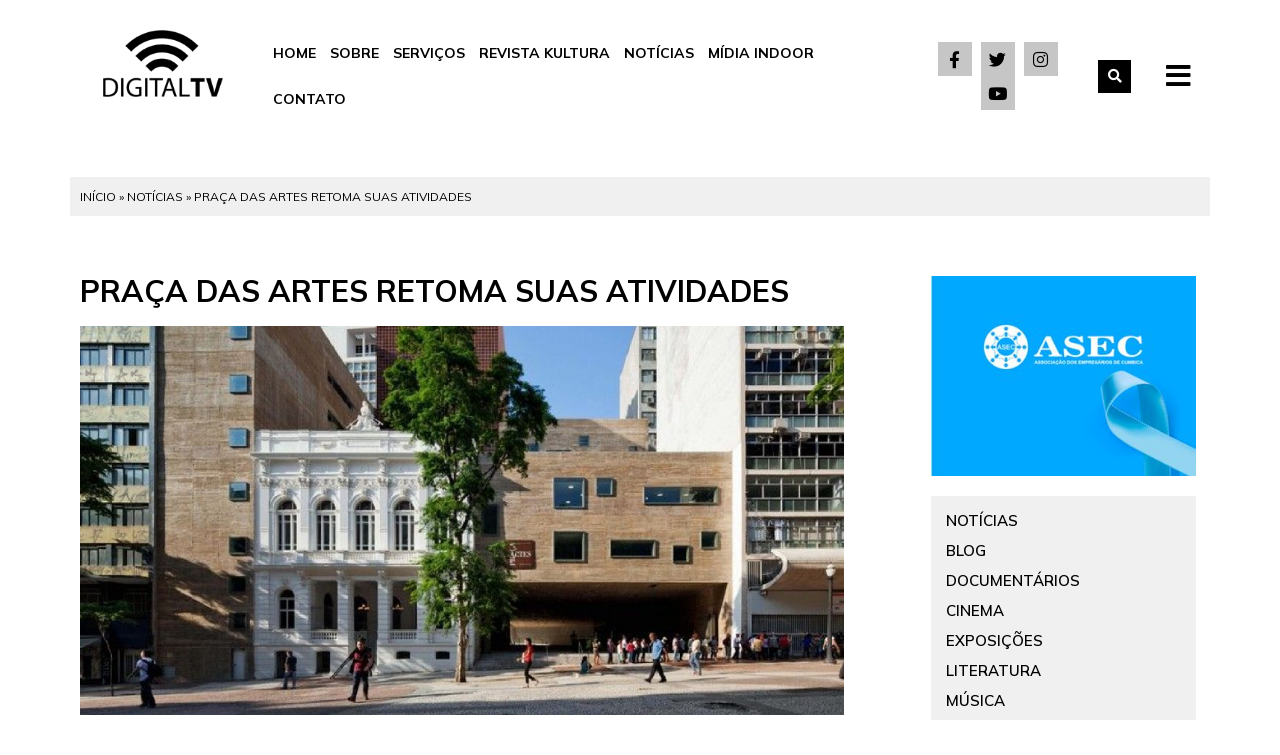

--- FILE ---
content_type: text/html; charset=UTF-8
request_url: https://digitaltvmidia.com.br/praca-das-artes-retoma-suas-atividades/
body_size: 20760
content:
<!DOCTYPE html>
<html lang="pt-BR">
<head>
	<meta charset="UTF-8">
	<meta name="viewport" content="width=device-width, initial-scale=1.0, viewport-fit=cover" />		<meta name='robots' content='index, follow, max-image-preview:large, max-snippet:-1, max-video-preview:-1' />
	<style>img:is([sizes="auto" i], [sizes^="auto," i]) { contain-intrinsic-size: 3000px 1500px }</style>
	
	<!-- This site is optimized with the Yoast SEO plugin v26.7 - https://yoast.com/wordpress/plugins/seo/ -->
	<title>Praça das Artes retoma suas atividades - Digital TV</title>
	<link rel="canonical" href="https://digitaltvmidia.com.br/praca-das-artes-retoma-suas-atividades/" />
	<meta property="og:locale" content="pt_BR" />
	<meta property="og:type" content="article" />
	<meta property="og:title" content="Praça das Artes retoma suas atividades - Digital TV" />
	<meta property="og:description" content="Após meses fechada por conta da pandemia, a Praça das Artes reabre seus portões a" />
	<meta property="og:url" content="https://digitaltvmidia.com.br/praca-das-artes-retoma-suas-atividades/" />
	<meta property="og:site_name" content="Digital TV" />
	<meta property="article:published_time" content="2021-12-02T12:00:00+00:00" />
	<meta property="og:image" content="https://digitaltvmidia.com.br/wp-content/uploads/2021/12/dtv.jpg" />
	<meta property="og:image:width" content="1595" />
	<meta property="og:image:height" content="813" />
	<meta property="og:image:type" content="image/jpeg" />
	<meta name="author" content="dgtvmidia" />
	<meta name="twitter:card" content="summary_large_image" />
	<meta name="twitter:label1" content="Escrito por" />
	<meta name="twitter:data1" content="dgtvmidia" />
	<meta name="twitter:label2" content="Est. tempo de leitura" />
	<meta name="twitter:data2" content="4 minutos" />
	<script type="application/ld+json" class="yoast-schema-graph">{"@context":"https://schema.org","@graph":[{"@type":"Article","@id":"https://digitaltvmidia.com.br/praca-das-artes-retoma-suas-atividades/#article","isPartOf":{"@id":"https://digitaltvmidia.com.br/praca-das-artes-retoma-suas-atividades/"},"author":{"name":"dgtvmidia","@id":"https://digitaltvmidia.com.br/#/schema/person/592bd81862661b82476ddf44d6111a50"},"headline":"Praça das Artes retoma suas atividades","datePublished":"2021-12-02T12:00:00+00:00","mainEntityOfPage":{"@id":"https://digitaltvmidia.com.br/praca-das-artes-retoma-suas-atividades/"},"wordCount":816,"commentCount":2,"publisher":{"@id":"https://digitaltvmidia.com.br/#organization"},"image":{"@id":"https://digitaltvmidia.com.br/praca-das-artes-retoma-suas-atividades/#primaryimage"},"thumbnailUrl":"https://digitaltvmidia.com.br/wp-content/uploads/2021/12/dtv.jpg","articleSection":["Blog","Notícias","Oficinas","Variedades"],"inLanguage":"pt-BR","potentialAction":[{"@type":"CommentAction","name":"Comment","target":["https://digitaltvmidia.com.br/praca-das-artes-retoma-suas-atividades/#respond"]}]},{"@type":"WebPage","@id":"https://digitaltvmidia.com.br/praca-das-artes-retoma-suas-atividades/","url":"https://digitaltvmidia.com.br/praca-das-artes-retoma-suas-atividades/","name":"Praça das Artes retoma suas atividades - Digital TV","isPartOf":{"@id":"https://digitaltvmidia.com.br/#website"},"primaryImageOfPage":{"@id":"https://digitaltvmidia.com.br/praca-das-artes-retoma-suas-atividades/#primaryimage"},"image":{"@id":"https://digitaltvmidia.com.br/praca-das-artes-retoma-suas-atividades/#primaryimage"},"thumbnailUrl":"https://digitaltvmidia.com.br/wp-content/uploads/2021/12/dtv.jpg","datePublished":"2021-12-02T12:00:00+00:00","breadcrumb":{"@id":"https://digitaltvmidia.com.br/praca-das-artes-retoma-suas-atividades/#breadcrumb"},"inLanguage":"pt-BR","potentialAction":[{"@type":"ReadAction","target":["https://digitaltvmidia.com.br/praca-das-artes-retoma-suas-atividades/"]}]},{"@type":"ImageObject","inLanguage":"pt-BR","@id":"https://digitaltvmidia.com.br/praca-das-artes-retoma-suas-atividades/#primaryimage","url":"https://digitaltvmidia.com.br/wp-content/uploads/2021/12/dtv.jpg","contentUrl":"https://digitaltvmidia.com.br/wp-content/uploads/2021/12/dtv.jpg","width":1595,"height":813},{"@type":"BreadcrumbList","@id":"https://digitaltvmidia.com.br/praca-das-artes-retoma-suas-atividades/#breadcrumb","itemListElement":[{"@type":"ListItem","position":1,"name":"Início","item":"https://digitaltvmidia.com.br/"},{"@type":"ListItem","position":2,"name":"NOTÍCIAS","item":"https://digitaltvmidia.com.br/blog-4/"},{"@type":"ListItem","position":3,"name":"Praça das Artes retoma suas atividades"}]},{"@type":"WebSite","@id":"https://digitaltvmidia.com.br/#website","url":"https://digitaltvmidia.com.br/","name":"Digital TV","description":"","publisher":{"@id":"https://digitaltvmidia.com.br/#organization"},"potentialAction":[{"@type":"SearchAction","target":{"@type":"EntryPoint","urlTemplate":"https://digitaltvmidia.com.br/?s={search_term_string}"},"query-input":{"@type":"PropertyValueSpecification","valueRequired":true,"valueName":"search_term_string"}}],"inLanguage":"pt-BR"},{"@type":"Organization","@id":"https://digitaltvmidia.com.br/#organization","name":"Digital TV","url":"https://digitaltvmidia.com.br/","logo":{"@type":"ImageObject","inLanguage":"pt-BR","@id":"https://digitaltvmidia.com.br/#/schema/logo/image/","url":"https://digitaltvmidia.com.br/wp-content/uploads/2021/07/logo-digitaltv-br.png","contentUrl":"https://digitaltvmidia.com.br/wp-content/uploads/2021/07/logo-digitaltv-br.png","width":140,"height":82,"caption":"Digital TV"},"image":{"@id":"https://digitaltvmidia.com.br/#/schema/logo/image/"}},{"@type":"Person","@id":"https://digitaltvmidia.com.br/#/schema/person/592bd81862661b82476ddf44d6111a50","name":"dgtvmidia","sameAs":["http://digitaltvmidia.imprensa.ws"],"url":"https://digitaltvmidia.com.br/author/dgtvmidia/"}]}</script>
	<!-- / Yoast SEO plugin. -->


<link rel='dns-prefetch' href='//www.googletagmanager.com' />
<link rel='dns-prefetch' href='//pagead2.googlesyndication.com' />
<link rel="alternate" type="application/rss+xml" title="Feed para Digital TV &raquo;" href="https://digitaltvmidia.com.br/feed/" />
<link rel="alternate" type="application/rss+xml" title="Feed de comentários para Digital TV &raquo;" href="https://digitaltvmidia.com.br/comments/feed/" />
<link rel="alternate" type="application/rss+xml" title="Feed de comentários para Digital TV &raquo; Praça das Artes retoma suas atividades" href="https://digitaltvmidia.com.br/praca-das-artes-retoma-suas-atividades/feed/" />
<script type="text/javascript">
/* <![CDATA[ */
window._wpemojiSettings = {"baseUrl":"https:\/\/s.w.org\/images\/core\/emoji\/16.0.1\/72x72\/","ext":".png","svgUrl":"https:\/\/s.w.org\/images\/core\/emoji\/16.0.1\/svg\/","svgExt":".svg","source":{"concatemoji":"https:\/\/digitaltvmidia.com.br\/wp-includes\/js\/wp-emoji-release.min.js?ver=5f6c90f651020ebafe1f2da73e3dca06"}};
/*! This file is auto-generated */
!function(s,n){var o,i,e;function c(e){try{var t={supportTests:e,timestamp:(new Date).valueOf()};sessionStorage.setItem(o,JSON.stringify(t))}catch(e){}}function p(e,t,n){e.clearRect(0,0,e.canvas.width,e.canvas.height),e.fillText(t,0,0);var t=new Uint32Array(e.getImageData(0,0,e.canvas.width,e.canvas.height).data),a=(e.clearRect(0,0,e.canvas.width,e.canvas.height),e.fillText(n,0,0),new Uint32Array(e.getImageData(0,0,e.canvas.width,e.canvas.height).data));return t.every(function(e,t){return e===a[t]})}function u(e,t){e.clearRect(0,0,e.canvas.width,e.canvas.height),e.fillText(t,0,0);for(var n=e.getImageData(16,16,1,1),a=0;a<n.data.length;a++)if(0!==n.data[a])return!1;return!0}function f(e,t,n,a){switch(t){case"flag":return n(e,"\ud83c\udff3\ufe0f\u200d\u26a7\ufe0f","\ud83c\udff3\ufe0f\u200b\u26a7\ufe0f")?!1:!n(e,"\ud83c\udde8\ud83c\uddf6","\ud83c\udde8\u200b\ud83c\uddf6")&&!n(e,"\ud83c\udff4\udb40\udc67\udb40\udc62\udb40\udc65\udb40\udc6e\udb40\udc67\udb40\udc7f","\ud83c\udff4\u200b\udb40\udc67\u200b\udb40\udc62\u200b\udb40\udc65\u200b\udb40\udc6e\u200b\udb40\udc67\u200b\udb40\udc7f");case"emoji":return!a(e,"\ud83e\udedf")}return!1}function g(e,t,n,a){var r="undefined"!=typeof WorkerGlobalScope&&self instanceof WorkerGlobalScope?new OffscreenCanvas(300,150):s.createElement("canvas"),o=r.getContext("2d",{willReadFrequently:!0}),i=(o.textBaseline="top",o.font="600 32px Arial",{});return e.forEach(function(e){i[e]=t(o,e,n,a)}),i}function t(e){var t=s.createElement("script");t.src=e,t.defer=!0,s.head.appendChild(t)}"undefined"!=typeof Promise&&(o="wpEmojiSettingsSupports",i=["flag","emoji"],n.supports={everything:!0,everythingExceptFlag:!0},e=new Promise(function(e){s.addEventListener("DOMContentLoaded",e,{once:!0})}),new Promise(function(t){var n=function(){try{var e=JSON.parse(sessionStorage.getItem(o));if("object"==typeof e&&"number"==typeof e.timestamp&&(new Date).valueOf()<e.timestamp+604800&&"object"==typeof e.supportTests)return e.supportTests}catch(e){}return null}();if(!n){if("undefined"!=typeof Worker&&"undefined"!=typeof OffscreenCanvas&&"undefined"!=typeof URL&&URL.createObjectURL&&"undefined"!=typeof Blob)try{var e="postMessage("+g.toString()+"("+[JSON.stringify(i),f.toString(),p.toString(),u.toString()].join(",")+"));",a=new Blob([e],{type:"text/javascript"}),r=new Worker(URL.createObjectURL(a),{name:"wpTestEmojiSupports"});return void(r.onmessage=function(e){c(n=e.data),r.terminate(),t(n)})}catch(e){}c(n=g(i,f,p,u))}t(n)}).then(function(e){for(var t in e)n.supports[t]=e[t],n.supports.everything=n.supports.everything&&n.supports[t],"flag"!==t&&(n.supports.everythingExceptFlag=n.supports.everythingExceptFlag&&n.supports[t]);n.supports.everythingExceptFlag=n.supports.everythingExceptFlag&&!n.supports.flag,n.DOMReady=!1,n.readyCallback=function(){n.DOMReady=!0}}).then(function(){return e}).then(function(){var e;n.supports.everything||(n.readyCallback(),(e=n.source||{}).concatemoji?t(e.concatemoji):e.wpemoji&&e.twemoji&&(t(e.twemoji),t(e.wpemoji)))}))}((window,document),window._wpemojiSettings);
/* ]]> */
</script>

<style id='wp-emoji-styles-inline-css' type='text/css'>

	img.wp-smiley, img.emoji {
		display: inline !important;
		border: none !important;
		box-shadow: none !important;
		height: 1em !important;
		width: 1em !important;
		margin: 0 0.07em !important;
		vertical-align: -0.1em !important;
		background: none !important;
		padding: 0 !important;
	}
</style>
<link rel='stylesheet' id='wp-block-library-css' href='https://digitaltvmidia.com.br/wp-includes/css/dist/block-library/style.min.css?ver=5f6c90f651020ebafe1f2da73e3dca06' type='text/css' media='all' />
<style id='wp-block-library-theme-inline-css' type='text/css'>
.wp-block-audio :where(figcaption){color:#555;font-size:13px;text-align:center}.is-dark-theme .wp-block-audio :where(figcaption){color:#ffffffa6}.wp-block-audio{margin:0 0 1em}.wp-block-code{border:1px solid #ccc;border-radius:4px;font-family:Menlo,Consolas,monaco,monospace;padding:.8em 1em}.wp-block-embed :where(figcaption){color:#555;font-size:13px;text-align:center}.is-dark-theme .wp-block-embed :where(figcaption){color:#ffffffa6}.wp-block-embed{margin:0 0 1em}.blocks-gallery-caption{color:#555;font-size:13px;text-align:center}.is-dark-theme .blocks-gallery-caption{color:#ffffffa6}:root :where(.wp-block-image figcaption){color:#555;font-size:13px;text-align:center}.is-dark-theme :root :where(.wp-block-image figcaption){color:#ffffffa6}.wp-block-image{margin:0 0 1em}.wp-block-pullquote{border-bottom:4px solid;border-top:4px solid;color:currentColor;margin-bottom:1.75em}.wp-block-pullquote cite,.wp-block-pullquote footer,.wp-block-pullquote__citation{color:currentColor;font-size:.8125em;font-style:normal;text-transform:uppercase}.wp-block-quote{border-left:.25em solid;margin:0 0 1.75em;padding-left:1em}.wp-block-quote cite,.wp-block-quote footer{color:currentColor;font-size:.8125em;font-style:normal;position:relative}.wp-block-quote:where(.has-text-align-right){border-left:none;border-right:.25em solid;padding-left:0;padding-right:1em}.wp-block-quote:where(.has-text-align-center){border:none;padding-left:0}.wp-block-quote.is-large,.wp-block-quote.is-style-large,.wp-block-quote:where(.is-style-plain){border:none}.wp-block-search .wp-block-search__label{font-weight:700}.wp-block-search__button{border:1px solid #ccc;padding:.375em .625em}:where(.wp-block-group.has-background){padding:1.25em 2.375em}.wp-block-separator.has-css-opacity{opacity:.4}.wp-block-separator{border:none;border-bottom:2px solid;margin-left:auto;margin-right:auto}.wp-block-separator.has-alpha-channel-opacity{opacity:1}.wp-block-separator:not(.is-style-wide):not(.is-style-dots){width:100px}.wp-block-separator.has-background:not(.is-style-dots){border-bottom:none;height:1px}.wp-block-separator.has-background:not(.is-style-wide):not(.is-style-dots){height:2px}.wp-block-table{margin:0 0 1em}.wp-block-table td,.wp-block-table th{word-break:normal}.wp-block-table :where(figcaption){color:#555;font-size:13px;text-align:center}.is-dark-theme .wp-block-table :where(figcaption){color:#ffffffa6}.wp-block-video :where(figcaption){color:#555;font-size:13px;text-align:center}.is-dark-theme .wp-block-video :where(figcaption){color:#ffffffa6}.wp-block-video{margin:0 0 1em}:root :where(.wp-block-template-part.has-background){margin-bottom:0;margin-top:0;padding:1.25em 2.375em}
</style>
<style id='classic-theme-styles-inline-css' type='text/css'>
/*! This file is auto-generated */
.wp-block-button__link{color:#fff;background-color:#32373c;border-radius:9999px;box-shadow:none;text-decoration:none;padding:calc(.667em + 2px) calc(1.333em + 2px);font-size:1.125em}.wp-block-file__button{background:#32373c;color:#fff;text-decoration:none}
</style>
<style id='pdfemb-pdf-embedder-viewer-style-inline-css' type='text/css'>
.wp-block-pdfemb-pdf-embedder-viewer{max-width:none}

</style>
<link rel='stylesheet' id='jet-engine-frontend-css' href='https://digitaltvmidia.com.br/wp-content/plugins/jet-engine/assets/css/frontend.css?ver=3.7.7' type='text/css' media='all' />
<style id='global-styles-inline-css' type='text/css'>
:root{--wp--preset--aspect-ratio--square: 1;--wp--preset--aspect-ratio--4-3: 4/3;--wp--preset--aspect-ratio--3-4: 3/4;--wp--preset--aspect-ratio--3-2: 3/2;--wp--preset--aspect-ratio--2-3: 2/3;--wp--preset--aspect-ratio--16-9: 16/9;--wp--preset--aspect-ratio--9-16: 9/16;--wp--preset--color--black: #000000;--wp--preset--color--cyan-bluish-gray: #abb8c3;--wp--preset--color--white: #ffffff;--wp--preset--color--pale-pink: #f78da7;--wp--preset--color--vivid-red: #cf2e2e;--wp--preset--color--luminous-vivid-orange: #ff6900;--wp--preset--color--luminous-vivid-amber: #fcb900;--wp--preset--color--light-green-cyan: #7bdcb5;--wp--preset--color--vivid-green-cyan: #00d084;--wp--preset--color--pale-cyan-blue: #8ed1fc;--wp--preset--color--vivid-cyan-blue: #0693e3;--wp--preset--color--vivid-purple: #9b51e0;--wp--preset--gradient--vivid-cyan-blue-to-vivid-purple: linear-gradient(135deg,rgba(6,147,227,1) 0%,rgb(155,81,224) 100%);--wp--preset--gradient--light-green-cyan-to-vivid-green-cyan: linear-gradient(135deg,rgb(122,220,180) 0%,rgb(0,208,130) 100%);--wp--preset--gradient--luminous-vivid-amber-to-luminous-vivid-orange: linear-gradient(135deg,rgba(252,185,0,1) 0%,rgba(255,105,0,1) 100%);--wp--preset--gradient--luminous-vivid-orange-to-vivid-red: linear-gradient(135deg,rgba(255,105,0,1) 0%,rgb(207,46,46) 100%);--wp--preset--gradient--very-light-gray-to-cyan-bluish-gray: linear-gradient(135deg,rgb(238,238,238) 0%,rgb(169,184,195) 100%);--wp--preset--gradient--cool-to-warm-spectrum: linear-gradient(135deg,rgb(74,234,220) 0%,rgb(151,120,209) 20%,rgb(207,42,186) 40%,rgb(238,44,130) 60%,rgb(251,105,98) 80%,rgb(254,248,76) 100%);--wp--preset--gradient--blush-light-purple: linear-gradient(135deg,rgb(255,206,236) 0%,rgb(152,150,240) 100%);--wp--preset--gradient--blush-bordeaux: linear-gradient(135deg,rgb(254,205,165) 0%,rgb(254,45,45) 50%,rgb(107,0,62) 100%);--wp--preset--gradient--luminous-dusk: linear-gradient(135deg,rgb(255,203,112) 0%,rgb(199,81,192) 50%,rgb(65,88,208) 100%);--wp--preset--gradient--pale-ocean: linear-gradient(135deg,rgb(255,245,203) 0%,rgb(182,227,212) 50%,rgb(51,167,181) 100%);--wp--preset--gradient--electric-grass: linear-gradient(135deg,rgb(202,248,128) 0%,rgb(113,206,126) 100%);--wp--preset--gradient--midnight: linear-gradient(135deg,rgb(2,3,129) 0%,rgb(40,116,252) 100%);--wp--preset--font-size--small: 16px;--wp--preset--font-size--medium: 28px;--wp--preset--font-size--large: 32px;--wp--preset--font-size--x-large: 42px;--wp--preset--font-size--larger: 38px;--wp--preset--spacing--20: 0.44rem;--wp--preset--spacing--30: 0.67rem;--wp--preset--spacing--40: 1rem;--wp--preset--spacing--50: 1.5rem;--wp--preset--spacing--60: 2.25rem;--wp--preset--spacing--70: 3.38rem;--wp--preset--spacing--80: 5.06rem;--wp--preset--shadow--natural: 6px 6px 9px rgba(0, 0, 0, 0.2);--wp--preset--shadow--deep: 12px 12px 50px rgba(0, 0, 0, 0.4);--wp--preset--shadow--sharp: 6px 6px 0px rgba(0, 0, 0, 0.2);--wp--preset--shadow--outlined: 6px 6px 0px -3px rgba(255, 255, 255, 1), 6px 6px rgba(0, 0, 0, 1);--wp--preset--shadow--crisp: 6px 6px 0px rgba(0, 0, 0, 1);}:where(.is-layout-flex){gap: 0.5em;}:where(.is-layout-grid){gap: 0.5em;}body .is-layout-flex{display: flex;}.is-layout-flex{flex-wrap: wrap;align-items: center;}.is-layout-flex > :is(*, div){margin: 0;}body .is-layout-grid{display: grid;}.is-layout-grid > :is(*, div){margin: 0;}:where(.wp-block-columns.is-layout-flex){gap: 2em;}:where(.wp-block-columns.is-layout-grid){gap: 2em;}:where(.wp-block-post-template.is-layout-flex){gap: 1.25em;}:where(.wp-block-post-template.is-layout-grid){gap: 1.25em;}.has-black-color{color: var(--wp--preset--color--black) !important;}.has-cyan-bluish-gray-color{color: var(--wp--preset--color--cyan-bluish-gray) !important;}.has-white-color{color: var(--wp--preset--color--white) !important;}.has-pale-pink-color{color: var(--wp--preset--color--pale-pink) !important;}.has-vivid-red-color{color: var(--wp--preset--color--vivid-red) !important;}.has-luminous-vivid-orange-color{color: var(--wp--preset--color--luminous-vivid-orange) !important;}.has-luminous-vivid-amber-color{color: var(--wp--preset--color--luminous-vivid-amber) !important;}.has-light-green-cyan-color{color: var(--wp--preset--color--light-green-cyan) !important;}.has-vivid-green-cyan-color{color: var(--wp--preset--color--vivid-green-cyan) !important;}.has-pale-cyan-blue-color{color: var(--wp--preset--color--pale-cyan-blue) !important;}.has-vivid-cyan-blue-color{color: var(--wp--preset--color--vivid-cyan-blue) !important;}.has-vivid-purple-color{color: var(--wp--preset--color--vivid-purple) !important;}.has-black-background-color{background-color: var(--wp--preset--color--black) !important;}.has-cyan-bluish-gray-background-color{background-color: var(--wp--preset--color--cyan-bluish-gray) !important;}.has-white-background-color{background-color: var(--wp--preset--color--white) !important;}.has-pale-pink-background-color{background-color: var(--wp--preset--color--pale-pink) !important;}.has-vivid-red-background-color{background-color: var(--wp--preset--color--vivid-red) !important;}.has-luminous-vivid-orange-background-color{background-color: var(--wp--preset--color--luminous-vivid-orange) !important;}.has-luminous-vivid-amber-background-color{background-color: var(--wp--preset--color--luminous-vivid-amber) !important;}.has-light-green-cyan-background-color{background-color: var(--wp--preset--color--light-green-cyan) !important;}.has-vivid-green-cyan-background-color{background-color: var(--wp--preset--color--vivid-green-cyan) !important;}.has-pale-cyan-blue-background-color{background-color: var(--wp--preset--color--pale-cyan-blue) !important;}.has-vivid-cyan-blue-background-color{background-color: var(--wp--preset--color--vivid-cyan-blue) !important;}.has-vivid-purple-background-color{background-color: var(--wp--preset--color--vivid-purple) !important;}.has-black-border-color{border-color: var(--wp--preset--color--black) !important;}.has-cyan-bluish-gray-border-color{border-color: var(--wp--preset--color--cyan-bluish-gray) !important;}.has-white-border-color{border-color: var(--wp--preset--color--white) !important;}.has-pale-pink-border-color{border-color: var(--wp--preset--color--pale-pink) !important;}.has-vivid-red-border-color{border-color: var(--wp--preset--color--vivid-red) !important;}.has-luminous-vivid-orange-border-color{border-color: var(--wp--preset--color--luminous-vivid-orange) !important;}.has-luminous-vivid-amber-border-color{border-color: var(--wp--preset--color--luminous-vivid-amber) !important;}.has-light-green-cyan-border-color{border-color: var(--wp--preset--color--light-green-cyan) !important;}.has-vivid-green-cyan-border-color{border-color: var(--wp--preset--color--vivid-green-cyan) !important;}.has-pale-cyan-blue-border-color{border-color: var(--wp--preset--color--pale-cyan-blue) !important;}.has-vivid-cyan-blue-border-color{border-color: var(--wp--preset--color--vivid-cyan-blue) !important;}.has-vivid-purple-border-color{border-color: var(--wp--preset--color--vivid-purple) !important;}.has-vivid-cyan-blue-to-vivid-purple-gradient-background{background: var(--wp--preset--gradient--vivid-cyan-blue-to-vivid-purple) !important;}.has-light-green-cyan-to-vivid-green-cyan-gradient-background{background: var(--wp--preset--gradient--light-green-cyan-to-vivid-green-cyan) !important;}.has-luminous-vivid-amber-to-luminous-vivid-orange-gradient-background{background: var(--wp--preset--gradient--luminous-vivid-amber-to-luminous-vivid-orange) !important;}.has-luminous-vivid-orange-to-vivid-red-gradient-background{background: var(--wp--preset--gradient--luminous-vivid-orange-to-vivid-red) !important;}.has-very-light-gray-to-cyan-bluish-gray-gradient-background{background: var(--wp--preset--gradient--very-light-gray-to-cyan-bluish-gray) !important;}.has-cool-to-warm-spectrum-gradient-background{background: var(--wp--preset--gradient--cool-to-warm-spectrum) !important;}.has-blush-light-purple-gradient-background{background: var(--wp--preset--gradient--blush-light-purple) !important;}.has-blush-bordeaux-gradient-background{background: var(--wp--preset--gradient--blush-bordeaux) !important;}.has-luminous-dusk-gradient-background{background: var(--wp--preset--gradient--luminous-dusk) !important;}.has-pale-ocean-gradient-background{background: var(--wp--preset--gradient--pale-ocean) !important;}.has-electric-grass-gradient-background{background: var(--wp--preset--gradient--electric-grass) !important;}.has-midnight-gradient-background{background: var(--wp--preset--gradient--midnight) !important;}.has-small-font-size{font-size: var(--wp--preset--font-size--small) !important;}.has-medium-font-size{font-size: var(--wp--preset--font-size--medium) !important;}.has-large-font-size{font-size: var(--wp--preset--font-size--large) !important;}.has-x-large-font-size{font-size: var(--wp--preset--font-size--x-large) !important;}
:where(.wp-block-post-template.is-layout-flex){gap: 1.25em;}:where(.wp-block-post-template.is-layout-grid){gap: 1.25em;}
:where(.wp-block-columns.is-layout-flex){gap: 2em;}:where(.wp-block-columns.is-layout-grid){gap: 2em;}
:root :where(.wp-block-pullquote){font-size: 1.5em;line-height: 1.6;}
</style>
<link rel='stylesheet' id='finalTilesGallery_stylesheet-css' href='https://digitaltvmidia.com.br/wp-content/plugins/final-tiles-grid-gallery-lite/scripts/ftg.css?ver=3.6.10' type='text/css' media='all' />
<link rel='stylesheet' id='fontawesome_stylesheet-css' href='https://digitaltvmidia.com.br/wp-content/plugins/final-tiles-grid-gallery-lite/fonts/font-awesome/css/font-awesome.min.css?ver=5f6c90f651020ebafe1f2da73e3dca06' type='text/css' media='all' />
<link rel='stylesheet' id='cmplz-general-css' href='https://digitaltvmidia.com.br/wp-content/plugins/complianz-gdpr/assets/css/cookieblocker.min.css?ver=1766005455' type='text/css' media='all' />
<link rel='stylesheet' id='cream-magazine-style-css' href='https://digitaltvmidia.com.br/wp-content/themes/cream-magazine/style.css?ver=2.1.10' type='text/css' media='all' />
<link rel='stylesheet' id='cream-magazine-main-css' href='https://digitaltvmidia.com.br/wp-content/themes/cream-magazine/assets/dist/css/main.css?ver=2.1.10' type='text/css' media='all' />
<link rel='stylesheet' id='elementor-frontend-css' href='https://digitaltvmidia.com.br/wp-content/plugins/elementor/assets/css/frontend.min.css?ver=3.32.5' type='text/css' media='all' />
<link rel='stylesheet' id='widget-image-css' href='https://digitaltvmidia.com.br/wp-content/plugins/elementor/assets/css/widget-image.min.css?ver=3.32.5' type='text/css' media='all' />
<link rel='stylesheet' id='widget-nav-menu-css' href='https://digitaltvmidia.com.br/wp-content/plugins/elementor-pro/assets/css/widget-nav-menu.min.css?ver=3.32.3' type='text/css' media='all' />
<link rel='stylesheet' id='widget-social-icons-css' href='https://digitaltvmidia.com.br/wp-content/plugins/elementor/assets/css/widget-social-icons.min.css?ver=3.32.5' type='text/css' media='all' />
<link rel='stylesheet' id='e-apple-webkit-css' href='https://digitaltvmidia.com.br/wp-content/plugins/elementor/assets/css/conditionals/apple-webkit.min.css?ver=3.32.5' type='text/css' media='all' />
<link rel='stylesheet' id='widget-search-form-css' href='https://digitaltvmidia.com.br/wp-content/plugins/elementor-pro/assets/css/widget-search-form.min.css?ver=3.32.3' type='text/css' media='all' />
<link rel='stylesheet' id='elementor-icons-shared-0-css' href='https://digitaltvmidia.com.br/wp-content/plugins/elementor/assets/lib/font-awesome/css/fontawesome.min.css?ver=5.15.3' type='text/css' media='all' />
<link rel='stylesheet' id='elementor-icons-fa-solid-css' href='https://digitaltvmidia.com.br/wp-content/plugins/elementor/assets/lib/font-awesome/css/solid.min.css?ver=5.15.3' type='text/css' media='all' />
<link rel='stylesheet' id='e-sticky-css' href='https://digitaltvmidia.com.br/wp-content/plugins/elementor-pro/assets/css/modules/sticky.min.css?ver=3.32.3' type='text/css' media='all' />
<link rel='stylesheet' id='widget-heading-css' href='https://digitaltvmidia.com.br/wp-content/plugins/elementor/assets/css/widget-heading.min.css?ver=3.32.5' type='text/css' media='all' />
<link rel='stylesheet' id='widget-icon-list-css' href='https://digitaltvmidia.com.br/wp-content/plugins/elementor/assets/css/widget-icon-list.min.css?ver=3.32.5' type='text/css' media='all' />
<link rel='stylesheet' id='widget-breadcrumbs-css' href='https://digitaltvmidia.com.br/wp-content/plugins/elementor-pro/assets/css/widget-breadcrumbs.min.css?ver=3.32.3' type='text/css' media='all' />
<link rel='stylesheet' id='widget-posts-css' href='https://digitaltvmidia.com.br/wp-content/plugins/elementor-pro/assets/css/widget-posts.min.css?ver=3.32.3' type='text/css' media='all' />
<link rel='stylesheet' id='elementor-icons-css' href='https://digitaltvmidia.com.br/wp-content/plugins/elementor/assets/lib/eicons/css/elementor-icons.min.css?ver=5.44.0' type='text/css' media='all' />
<link rel='stylesheet' id='elementor-post-4526-css' href='https://digitaltvmidia.com.br/wp-content/uploads/elementor/css/post-4526.css?ver=1768684091' type='text/css' media='all' />
<link rel='stylesheet' id='jet-blog-css' href='https://digitaltvmidia.com.br/wp-content/plugins/jet-blog/assets/css/jet-blog.css?ver=2.4.7' type='text/css' media='all' />
<link rel='stylesheet' id='elementor-post-4780-css' href='https://digitaltvmidia.com.br/wp-content/uploads/elementor/css/post-4780.css?ver=1768684091' type='text/css' media='all' />
<link rel='stylesheet' id='elementor-post-4814-css' href='https://digitaltvmidia.com.br/wp-content/uploads/elementor/css/post-4814.css?ver=1768684091' type='text/css' media='all' />
<link rel='stylesheet' id='elementor-post-4920-css' href='https://digitaltvmidia.com.br/wp-content/uploads/elementor/css/post-4920.css?ver=1768684091' type='text/css' media='all' />
<link rel='stylesheet' id='elementor-gf-roboto-css' href='https://fonts.googleapis.com/css?family=Roboto:100,100italic,200,200italic,300,300italic,400,400italic,500,500italic,600,600italic,700,700italic,800,800italic,900,900italic&#038;display=auto' type='text/css' media='all' />
<link rel='stylesheet' id='elementor-gf-robotoslab-css' href='https://fonts.googleapis.com/css?family=Roboto+Slab:100,100italic,200,200italic,300,300italic,400,400italic,500,500italic,600,600italic,700,700italic,800,800italic,900,900italic&#038;display=auto' type='text/css' media='all' />
<link rel='stylesheet' id='elementor-gf-mulish-css' href='https://fonts.googleapis.com/css?family=Mulish:100,100italic,200,200italic,300,300italic,400,400italic,500,500italic,600,600italic,700,700italic,800,800italic,900,900italic&#038;display=auto' type='text/css' media='all' />
<link rel='stylesheet' id='elementor-icons-fa-brands-css' href='https://digitaltvmidia.com.br/wp-content/plugins/elementor/assets/lib/font-awesome/css/brands.min.css?ver=5.15.3' type='text/css' media='all' />
<script type="text/javascript" async src="https://digitaltvmidia.com.br/wp-content/plugins/burst-statistics/helpers/timeme/timeme.min.js?ver=1761124129" id="burst-timeme-js"></script>
<script type="text/javascript" src="https://digitaltvmidia.com.br/wp-includes/js/dist/hooks.min.js?ver=4d63a3d491d11ffd8ac6" id="wp-hooks-js"></script>
<script type="text/javascript" src="https://digitaltvmidia.com.br/wp-includes/js/dist/i18n.min.js?ver=5e580eb46a90c2b997e6" id="wp-i18n-js"></script>
<script type="text/javascript" id="wp-i18n-js-after">
/* <![CDATA[ */
wp.i18n.setLocaleData( { 'text direction\u0004ltr': [ 'ltr' ] } );
/* ]]> */
</script>
<script type="text/javascript" src="https://digitaltvmidia.com.br/wp-includes/js/dist/vendor/wp-polyfill.min.js?ver=3.15.0" id="wp-polyfill-js"></script>
<script type="text/javascript" src="https://digitaltvmidia.com.br/wp-includes/js/dist/url.min.js?ver=c2964167dfe2477c14ea" id="wp-url-js"></script>
<script type="text/javascript" id="wp-api-fetch-js-translations">
/* <![CDATA[ */
( function( domain, translations ) {
	var localeData = translations.locale_data[ domain ] || translations.locale_data.messages;
	localeData[""].domain = domain;
	wp.i18n.setLocaleData( localeData, domain );
} )( "default", {"translation-revision-date":"2025-11-28 20:18:50+0000","generator":"GlotPress\/4.0.3","domain":"messages","locale_data":{"messages":{"":{"domain":"messages","plural-forms":"nplurals=2; plural=n > 1;","lang":"pt_BR"},"An unknown error occurred.":["Um erro desconhecido ocorreu."],"The response is not a valid JSON response.":["A resposta n\u00e3o \u00e9 um JSON v\u00e1lido."],"Media upload failed. If this is a photo or a large image, please scale it down and try again.":["Falha ao enviar a m\u00eddia. Se for uma foto ou imagem grande, reduza o tamanho e tente novamente."],"You are probably offline.":["Voc\u00ea provavelmente est\u00e1 offline."]}},"comment":{"reference":"wp-includes\/js\/dist\/api-fetch.js"}} );
/* ]]> */
</script>
<script type="text/javascript" src="https://digitaltvmidia.com.br/wp-includes/js/dist/api-fetch.min.js?ver=3623a576c78df404ff20" id="wp-api-fetch-js"></script>
<script type="text/javascript" id="wp-api-fetch-js-after">
/* <![CDATA[ */
wp.apiFetch.use( wp.apiFetch.createRootURLMiddleware( "https://digitaltvmidia.com.br/wp-json/" ) );
wp.apiFetch.nonceMiddleware = wp.apiFetch.createNonceMiddleware( "6519c96ee0" );
wp.apiFetch.use( wp.apiFetch.nonceMiddleware );
wp.apiFetch.use( wp.apiFetch.mediaUploadMiddleware );
wp.apiFetch.nonceEndpoint = "https://digitaltvmidia.com.br/wp-admin/admin-ajax.php?action=rest-nonce";
/* ]]> */
</script>
<script type="text/javascript" id="burst-js-extra">
/* <![CDATA[ */
var burst = {"tracking":{"isInitialHit":true,"lastUpdateTimestamp":0,"beacon_url":"https:\/\/digitaltvmidia.com.br\/wp-content\/plugins\/burst-statistics\/endpoint.php","ajaxUrl":"https:\/\/digitaltvmidia.com.br\/wp-admin\/admin-ajax.php"},"options":{"cookieless":0,"pageUrl":"https:\/\/digitaltvmidia.com.br\/praca-das-artes-retoma-suas-atividades\/","beacon_enabled":0,"do_not_track":0,"enable_turbo_mode":0,"track_url_change":0,"cookie_retention_days":30,"debug":0},"goals":{"completed":[],"scriptUrl":"https:\/\/digitaltvmidia.com.br\/wp-content\/plugins\/burst-statistics\/\/assets\/js\/build\/burst-goals.js?v=1761124129","active":[]},"cache":{"uid":null,"fingerprint":null,"isUserAgent":null,"isDoNotTrack":null,"useCookies":null}};
/* ]]> */
</script>
<script type="text/javascript" async src="https://digitaltvmidia.com.br/wp-content/plugins/burst-statistics/assets/js/build/burst.min.js?ver=1761124129" id="burst-js"></script>
<script type="text/javascript" src="https://digitaltvmidia.com.br/wp-includes/js/jquery/jquery.min.js?ver=3.7.1" id="jquery-core-js"></script>
<script type="text/javascript" src="https://digitaltvmidia.com.br/wp-includes/js/jquery/jquery-migrate.min.js?ver=3.4.1" id="jquery-migrate-js"></script>

<!-- Snippet da etiqueta do Google (gtag.js) adicionado pelo Site Kit -->
<!-- Snippet do Google Análises adicionado pelo Site Kit -->
<script type="text/javascript" src="https://www.googletagmanager.com/gtag/js?id=G-9YMHBV241S" id="google_gtagjs-js" async></script>
<script type="text/javascript" id="google_gtagjs-js-after">
/* <![CDATA[ */
window.dataLayer = window.dataLayer || [];function gtag(){dataLayer.push(arguments);}
gtag("set","linker",{"domains":["digitaltvmidia.com.br"]});
gtag("js", new Date());
gtag("set", "developer_id.dZTNiMT", true);
gtag("config", "G-9YMHBV241S");
/* ]]> */
</script>
<link rel="https://api.w.org/" href="https://digitaltvmidia.com.br/wp-json/" /><link rel="alternate" title="JSON" type="application/json" href="https://digitaltvmidia.com.br/wp-json/wp/v2/posts/3487" /><link rel="EditURI" type="application/rsd+xml" title="RSD" href="https://digitaltvmidia.com.br/xmlrpc.php?rsd" />
<link rel="alternate" title="oEmbed (JSON)" type="application/json+oembed" href="https://digitaltvmidia.com.br/wp-json/oembed/1.0/embed?url=https%3A%2F%2Fdigitaltvmidia.com.br%2Fpraca-das-artes-retoma-suas-atividades%2F" />
<link rel="alternate" title="oEmbed (XML)" type="text/xml+oembed" href="https://digitaltvmidia.com.br/wp-json/oembed/1.0/embed?url=https%3A%2F%2Fdigitaltvmidia.com.br%2Fpraca-das-artes-retoma-suas-atividades%2F&#038;format=xml" />
<meta name="generator" content="Site Kit by Google 1.170.0" />		<script>
			document.documentElement.className = document.documentElement.className.replace('no-js', 'js');
		</script>
				<style>
			.no-js img.lazyload {
				display: none;
			}

			figure.wp-block-image img.lazyloading {
				min-width: 150px;
			}

						.lazyload, .lazyloading {
				opacity: 0;
			}

			.lazyloaded {
				opacity: 1;
				transition: opacity 400ms;
				transition-delay: 0ms;
			}

					</style>
		<link rel="pingback" href="https://digitaltvmidia.com.br/xmlrpc.php"><style>a:hover{text-decoration:none !important;}button,input[type="button"],input[type="reset"],input[type="submit"],.primary-navigation > ul > li.home-btn,.cm_header_lay_three .primary-navigation > ul > li.home-btn,.news_ticker_wrap .ticker_head,#toTop,.section-title h2::after,.sidebar-widget-area .widget .widget-title h2::after,.footer-widget-container .widget .widget-title h2::after,#comments div#respond h3#reply-title::after,#comments h2.comments-title:after,.post_tags a,.owl-carousel .owl-nav button.owl-prev,.owl-carousel .owl-nav button.owl-next,.cm_author_widget .author-detail-link a,.error_foot form input[type="submit"],.widget_search form input[type="submit"],.header-search-container input[type="submit"],.trending_widget_carousel .owl-dots button.owl-dot,.pagination .page-numbers.current,.post-navigation .nav-links .nav-previous a,.post-navigation .nav-links .nav-next a,#comments form input[type="submit"],footer .widget.widget_search form input[type="submit"]:hover,.widget_product_search .woocommerce-product-search button[type="submit"],.woocommerce ul.products li.product .button,.woocommerce .woocommerce-pagination ul.page-numbers li span.current,.woocommerce .product div.summary .cart button.single_add_to_cart_button,.woocommerce .product div.woocommerce-tabs div.panel #reviews #review_form_wrapper .comment-form p.form-submit .submit,.woocommerce .product section.related > h2::after,.woocommerce .cart .button:hover,.woocommerce .cart .button:focus,.woocommerce .cart input.button:hover,.woocommerce .cart input.button:focus,.woocommerce #respond input#submit:hover,.woocommerce #respond input#submit:focus,.woocommerce button.button:hover,.woocommerce button.button:focus,.woocommerce input.button:hover,.woocommerce input.button:focus,.woocommerce #respond input#submit.alt:hover,.woocommerce a.button.alt:hover,.woocommerce button.button.alt:hover,.woocommerce input.button.alt:hover,.woocommerce a.remove:hover,.woocommerce-account .woocommerce-MyAccount-navigation ul li.is-active a,.woocommerce a.button:hover,.woocommerce a.button:focus,.widget_product_tag_cloud .tagcloud a:hover,.widget_product_tag_cloud .tagcloud a:focus,.woocommerce .widget_price_filter .price_slider_wrapper .ui-slider .ui-slider-handle,.error_page_top_portion,.primary-navigation ul li a span.menu-item-description{background-color:#a9abae}a:hover,.post_title h2 a:hover,.post_title h2 a:focus,.post_meta li a:hover,.post_meta li a:focus,ul.social-icons li a[href*=".com"]:hover::before,.ticker_carousel .owl-nav button.owl-prev i,.ticker_carousel .owl-nav button.owl-next i,.news_ticker_wrap .ticker_items .item a:hover,.news_ticker_wrap .ticker_items .item a:focus,.cm_banner .post_title h2 a:hover,.cm_banner .post_meta li a:hover,.cm_middle_post_widget_one .post_title h2 a:hover,.cm_middle_post_widget_one .post_meta li a:hover,.cm_middle_post_widget_three .post_thumb .post-holder a:hover,.cm_middle_post_widget_three .post_thumb .post-holder a:focus,.cm_middle_post_widget_six .middle_widget_six_carousel .item .card .card_content a:hover,.cm_middle_post_widget_six .middle_widget_six_carousel .item .card .card_content a:focus,.cm_post_widget_twelve .card .post-holder a:hover,.cm_post_widget_twelve .card .post-holder a:focus,.cm_post_widget_seven .card .card_content a:hover,.cm_post_widget_seven .card .card_content a:focus,.copyright_section a:hover,.footer_nav ul li a:hover,.breadcrumb ul li:last-child span,.pagination .page-numbers:hover,#comments ol.comment-list li article footer.comment-meta .comment-metadata span.edit-link a:hover,#comments ol.comment-list li article .reply a:hover,.social-share ul li a:hover,ul.social-icons li a:hover,ul.social-icons li a:focus,.woocommerce ul.products li.product a:hover,.woocommerce ul.products li.product .price,.woocommerce .woocommerce-pagination ul.page-numbers li a.page-numbers:hover,.woocommerce div.product p.price,.woocommerce div.product span.price,.video_section .video_details .post_title h2 a:hover,.primary-navigation.dark li a:hover,footer .footer_inner a:hover,.footer-widget-container ul.post_meta li:hover span,.footer-widget-container ul.post_meta li:hover a,ul.post_meta li a:hover,.cm-post-widget-two .big-card .post-holder .post_title h2 a:hover,.cm-post-widget-two .big-card .post_meta li a:hover,.copyright_section .copyrights a,.breadcrumb ul li a:hover,.breadcrumb ul li a:hover span{color:#a9abae}.ticker_carousel .owl-nav button.owl-prev,.ticker_carousel .owl-nav button.owl-next,.error_foot form input[type="submit"],.widget_search form input[type="submit"],.pagination .page-numbers:hover,#comments form input[type="submit"],.social-share ul li a:hover,.header-search-container .search-form-entry,.widget_product_search .woocommerce-product-search button[type="submit"],.woocommerce .woocommerce-pagination ul.page-numbers li span.current,.woocommerce .woocommerce-pagination ul.page-numbers li a.page-numbers:hover,.woocommerce a.remove:hover,.ticker_carousel .owl-nav button.owl-prev:hover,.ticker_carousel .owl-nav button.owl-next:hover,footer .widget.widget_search form input[type="submit"]:hover,.trending_widget_carousel .owl-dots button.owl-dot,.the_content blockquote,.widget_tag_cloud .tagcloud a:hover{border-color:#a9abae}.ticker_carousel.owl-carousel .owl-nav button:hover svg{color:#a9abae;fill:#a9abae;}header .mask{background-color:rgba(0,0,0,0.2);}.site-description{color:#f2f2f2;}body{font-family:Arial,sans-serif;font-weight:inherit;}h1,h2,h3,h4,h5,h6,.site-title{font-family:Arial,sans-serif;font-weight:inherit;}.entry_cats ul.post-categories li a{background-color:#727376;color:#fff;}.entry_cats ul.post-categories li a:hover,.cm_middle_post_widget_six .middle_widget_six_carousel .item .card .card_content .entry_cats ul.post-categories li a:hover{background-color:#010101;color:#fff;}.the_content a{color:#727376;}.the_content a:hover{color:#010101;}.post-display-grid .card_content .cm-post-excerpt{margin-top:15px;}</style>
<!-- Meta-etiquetas do Google AdSense adicionado pelo Site Kit -->
<meta name="google-adsense-platform-account" content="ca-host-pub-2644536267352236">
<meta name="google-adsense-platform-domain" content="sitekit.withgoogle.com">
<!-- Fim das meta-etiquetas do Google AdSense adicionado pelo Site Kit -->
<meta name="generator" content="Elementor 3.32.5; features: additional_custom_breakpoints; settings: css_print_method-external, google_font-enabled, font_display-auto">
<style type="text/css">.recentcomments a{display:inline !important;padding:0 !important;margin:0 !important;}</style>			<style>
				.e-con.e-parent:nth-of-type(n+4):not(.e-lazyloaded):not(.e-no-lazyload),
				.e-con.e-parent:nth-of-type(n+4):not(.e-lazyloaded):not(.e-no-lazyload) * {
					background-image: none !important;
				}
				@media screen and (max-height: 1024px) {
					.e-con.e-parent:nth-of-type(n+3):not(.e-lazyloaded):not(.e-no-lazyload),
					.e-con.e-parent:nth-of-type(n+3):not(.e-lazyloaded):not(.e-no-lazyload) * {
						background-image: none !important;
					}
				}
				@media screen and (max-height: 640px) {
					.e-con.e-parent:nth-of-type(n+2):not(.e-lazyloaded):not(.e-no-lazyload),
					.e-con.e-parent:nth-of-type(n+2):not(.e-lazyloaded):not(.e-no-lazyload) * {
						background-image: none !important;
					}
				}
			</style>
					<style type="text/css">
							.site-title,
				.site-description {
					position: absolute;
					clip: rect(1px, 1px, 1px, 1px);
				}
						</style>
		
<!-- Código do Google Adsense adicionado pelo Site Kit -->
<script type="text/javascript" async="async" src="https://pagead2.googlesyndication.com/pagead/js/adsbygoogle.js?client=ca-pub-6827662641812205&amp;host=ca-host-pub-2644536267352236" crossorigin="anonymous"></script>

<!-- Fim do código do Google AdSense adicionado pelo Site Kit -->
<link rel="icon" href="https://digitaltvmidia.com.br/wp-content/uploads/2020/11/favicon-2.ico" sizes="32x32" />
<link rel="icon" href="https://digitaltvmidia.com.br/wp-content/uploads/2020/11/favicon-2.ico" sizes="192x192" />
<link rel="apple-touch-icon" href="https://digitaltvmidia.com.br/wp-content/uploads/2020/11/favicon-2.ico" />
<meta name="msapplication-TileImage" content="https://digitaltvmidia.com.br/wp-content/uploads/2020/11/favicon-2.ico" />
		<style type="text/css" id="wp-custom-css">
			.cm_header-five .top-header {
    position: relative;
    padding: 0;
    box-shadow: none;
    background-position: center;
    background-size: cover;
    background-repeat: no-repeat;
    background: #ff6900;
}

.cm_header-five .top-header .logo-container {
    position: relative;
    z-index: 10;
    text-align: center;
    padding: 20px 0;
    margin-bottom: 0px;
	background: #000000;
}



.primary-navigation.dark {
    background: #000000;
}

.primary-navigation > ul > li.home-btn{
    background: #727376;
}


th, td, table {
    border: 1px solid #ffffff;
    text-align: center; 		vertical-align: middle;    
}		</style>
		</head>
<body data-rsssl=1 class="wp-singular post-template-default single single-post postid-3487 single-format-standard custom-background wp-custom-logo wp-embed-responsive wp-theme-cream-magazine right-sidebar elementor-default elementor-template-full-width elementor-kit-4526 elementor-page-4920" data-burst_id="3487" data-burst_type="post">
		<header data-elementor-type="header" data-elementor-id="4780" class="elementor elementor-4780 elementor-location-header" data-elementor-post-type="elementor_library">
					<section class="elementor-section elementor-top-section elementor-element elementor-element-77a1179 elementor-section-boxed elementor-section-height-default elementor-section-height-default" data-id="77a1179" data-element_type="section" data-settings="{&quot;background_background&quot;:&quot;classic&quot;,&quot;sticky&quot;:&quot;top&quot;,&quot;jet_parallax_layout_list&quot;:[],&quot;sticky_on&quot;:[&quot;desktop&quot;,&quot;tablet&quot;,&quot;mobile&quot;],&quot;sticky_offset&quot;:0,&quot;sticky_effects_offset&quot;:0,&quot;sticky_anchor_link_offset&quot;:0}">
						<div class="elementor-container elementor-column-gap-default">
					<div class="elementor-column elementor-col-20 elementor-top-column elementor-element elementor-element-519d472" data-id="519d472" data-element_type="column">
			<div class="elementor-widget-wrap elementor-element-populated">
						<div class="elementor-element elementor-element-e056554 elementor-widget elementor-widget-image" data-id="e056554" data-element_type="widget" data-widget_type="image.default">
				<div class="elementor-widget-container">
																<a href="https://digitaltvmidia.com.br">
							<img width="166" height="93" data-src="https://digitaltvmidia.com.br/wp-content/uploads/2022/10/preto.png" class="attachment-large size-large wp-image-4786 lazyload" alt="" src="[data-uri]" style="--smush-placeholder-width: 166px; --smush-placeholder-aspect-ratio: 166/93;" />								</a>
															</div>
				</div>
					</div>
		</div>
				<div class="elementor-column elementor-col-20 elementor-top-column elementor-element elementor-element-a7ba9f1 elementor-hidden-tablet elementor-hidden-mobile" data-id="a7ba9f1" data-element_type="column">
			<div class="elementor-widget-wrap elementor-element-populated">
						<div class="elementor-element elementor-element-fb9409b elementor-nav-menu--dropdown-tablet elementor-nav-menu__text-align-aside elementor-nav-menu--toggle elementor-nav-menu--burger elementor-widget elementor-widget-nav-menu" data-id="fb9409b" data-element_type="widget" data-settings="{&quot;layout&quot;:&quot;horizontal&quot;,&quot;submenu_icon&quot;:{&quot;value&quot;:&quot;&lt;i class=\&quot;fas fa-caret-down\&quot; aria-hidden=\&quot;true\&quot;&gt;&lt;\/i&gt;&quot;,&quot;library&quot;:&quot;fa-solid&quot;},&quot;toggle&quot;:&quot;burger&quot;}" data-widget_type="nav-menu.default">
				<div class="elementor-widget-container">
								<nav aria-label="Menu" class="elementor-nav-menu--main elementor-nav-menu__container elementor-nav-menu--layout-horizontal e--pointer-none">
				<ul id="menu-1-fb9409b" class="elementor-nav-menu"><li class="menu-item menu-item-type-post_type menu-item-object-page menu-item-home menu-item-4798"><a href="https://digitaltvmidia.com.br/" class="elementor-item">HOME</a></li>
<li class="menu-item menu-item-type-post_type menu-item-object-page menu-item-1270"><a href="https://digitaltvmidia.com.br/about/" class="elementor-item">SOBRE</a></li>
<li class="menu-item menu-item-type-post_type menu-item-object-page menu-item-1932"><a href="https://digitaltvmidia.com.br/servicos/" class="elementor-item">SERVIÇOS</a></li>
<li class="menu-item menu-item-type-post_type menu-item-object-page menu-item-3112"><a href="https://digitaltvmidia.com.br/kultura/" class="elementor-item">REVISTA KULTURA</a></li>
<li class="menu-item menu-item-type-taxonomy menu-item-object-category current-post-ancestor current-menu-parent current-post-parent menu-item-1921"><a href="https://digitaltvmidia.com.br/category/noticias/" class="elementor-item">NOTÍCIAS</a></li>
<li class="menu-item menu-item-type-post_type menu-item-object-page menu-item-1935"><a href="https://digitaltvmidia.com.br/midia-indoor/" class="elementor-item">MÍDIA INDOOR</a></li>
<li class="menu-item menu-item-type-post_type menu-item-object-page menu-item-6567"><a href="https://digitaltvmidia.com.br/contato-2/" class="elementor-item">CONTATO</a></li>
</ul>			</nav>
					<div class="elementor-menu-toggle" role="button" tabindex="0" aria-label="Alternar menu" aria-expanded="false">
			<i aria-hidden="true" role="presentation" class="elementor-menu-toggle__icon--open eicon-menu-bar"></i><i aria-hidden="true" role="presentation" class="elementor-menu-toggle__icon--close eicon-close"></i>		</div>
					<nav class="elementor-nav-menu--dropdown elementor-nav-menu__container" aria-hidden="true">
				<ul id="menu-2-fb9409b" class="elementor-nav-menu"><li class="menu-item menu-item-type-post_type menu-item-object-page menu-item-home menu-item-4798"><a href="https://digitaltvmidia.com.br/" class="elementor-item" tabindex="-1">HOME</a></li>
<li class="menu-item menu-item-type-post_type menu-item-object-page menu-item-1270"><a href="https://digitaltvmidia.com.br/about/" class="elementor-item" tabindex="-1">SOBRE</a></li>
<li class="menu-item menu-item-type-post_type menu-item-object-page menu-item-1932"><a href="https://digitaltvmidia.com.br/servicos/" class="elementor-item" tabindex="-1">SERVIÇOS</a></li>
<li class="menu-item menu-item-type-post_type menu-item-object-page menu-item-3112"><a href="https://digitaltvmidia.com.br/kultura/" class="elementor-item" tabindex="-1">REVISTA KULTURA</a></li>
<li class="menu-item menu-item-type-taxonomy menu-item-object-category current-post-ancestor current-menu-parent current-post-parent menu-item-1921"><a href="https://digitaltvmidia.com.br/category/noticias/" class="elementor-item" tabindex="-1">NOTÍCIAS</a></li>
<li class="menu-item menu-item-type-post_type menu-item-object-page menu-item-1935"><a href="https://digitaltvmidia.com.br/midia-indoor/" class="elementor-item" tabindex="-1">MÍDIA INDOOR</a></li>
<li class="menu-item menu-item-type-post_type menu-item-object-page menu-item-6567"><a href="https://digitaltvmidia.com.br/contato-2/" class="elementor-item" tabindex="-1">CONTATO</a></li>
</ul>			</nav>
						</div>
				</div>
					</div>
		</div>
				<div class="elementor-column elementor-col-20 elementor-top-column elementor-element elementor-element-ac8894d" data-id="ac8894d" data-element_type="column">
			<div class="elementor-widget-wrap elementor-element-populated">
						<div class="elementor-element elementor-element-ace8359 elementor-shape-square elementor-grid-0 e-grid-align-center elementor-widget elementor-widget-social-icons" data-id="ace8359" data-element_type="widget" data-widget_type="social-icons.default">
				<div class="elementor-widget-container">
							<div class="elementor-social-icons-wrapper elementor-grid" role="list">
							<span class="elementor-grid-item" role="listitem">
					<a class="elementor-icon elementor-social-icon elementor-social-icon-facebook-f elementor-repeater-item-005244f" href="https://www.facebook.com/digitaltvmidia" target="_blank">
						<span class="elementor-screen-only">Facebook-f</span>
						<i aria-hidden="true" class="fab fa-facebook-f"></i>					</a>
				</span>
							<span class="elementor-grid-item" role="listitem">
					<a class="elementor-icon elementor-social-icon elementor-social-icon-twitter elementor-repeater-item-e051729" href="https://twitter.com/digitaltvmidia/" target="_blank">
						<span class="elementor-screen-only">Twitter</span>
						<i aria-hidden="true" class="fab fa-twitter"></i>					</a>
				</span>
							<span class="elementor-grid-item" role="listitem">
					<a class="elementor-icon elementor-social-icon elementor-social-icon-instagram elementor-repeater-item-a35df71" href="https://www.instagram.com/digitaltvmidia/" target="_blank">
						<span class="elementor-screen-only">Instagram</span>
						<i aria-hidden="true" class="fab fa-instagram"></i>					</a>
				</span>
							<span class="elementor-grid-item" role="listitem">
					<a class="elementor-icon elementor-social-icon elementor-social-icon-youtube elementor-repeater-item-5ef2e97" href="https://www.youtube.com/channel/UCORq9Ke4sqT1Fuq4bdkuuBw" target="_blank">
						<span class="elementor-screen-only">Youtube</span>
						<i aria-hidden="true" class="fab fa-youtube"></i>					</a>
				</span>
					</div>
						</div>
				</div>
					</div>
		</div>
				<div class="elementor-column elementor-col-20 elementor-top-column elementor-element elementor-element-83b5436" data-id="83b5436" data-element_type="column">
			<div class="elementor-widget-wrap elementor-element-populated">
						<div class="elementor-element elementor-element-4729a2e elementor-search-form--skin-full_screen elementor-widget elementor-widget-search-form" data-id="4729a2e" data-element_type="widget" data-settings="{&quot;skin&quot;:&quot;full_screen&quot;}" data-widget_type="search-form.default">
				<div class="elementor-widget-container">
							<search role="search">
			<form class="elementor-search-form" action="https://digitaltvmidia.com.br" method="get">
												<div class="elementor-search-form__toggle" role="button" tabindex="0" aria-label="Pesquisar">
					<i aria-hidden="true" class="fas fa-search"></i>				</div>
								<div class="elementor-search-form__container">
					<label class="elementor-screen-only" for="elementor-search-form-4729a2e">Pesquisar</label>

					
					<input id="elementor-search-form-4729a2e" placeholder="Buscar" class="elementor-search-form__input" type="search" name="s" value="">
					
					
										<div class="dialog-lightbox-close-button dialog-close-button" role="button" tabindex="0" aria-label="Feche esta caixa de pesquisa.">
						<i aria-hidden="true" class="eicon-close"></i>					</div>
									</div>
			</form>
		</search>
						</div>
				</div>
					</div>
		</div>
				<div class="elementor-column elementor-col-20 elementor-top-column elementor-element elementor-element-9734266" data-id="9734266" data-element_type="column">
			<div class="elementor-widget-wrap elementor-element-populated">
						<div class="elementor-element elementor-element-99ffc01 elementor-view-default elementor-widget elementor-widget-icon" data-id="99ffc01" data-element_type="widget" data-widget_type="icon.default">
				<div class="elementor-widget-container">
							<div class="elementor-icon-wrapper">
			<a class="elementor-icon" href="#elementor-action%3Aaction%3Dpopup%3Aopen%26settings%3DeyJpZCI6IjQ4OTYiLCJ0b2dnbGUiOmZhbHNlfQ%3D%3D">
			<i aria-hidden="true" class="fas fa-bars"></i>			</a>
		</div>
						</div>
				</div>
					</div>
		</div>
					</div>
		</section>
				</header>
				<div data-elementor-type="single-post" data-elementor-id="4920" class="elementor elementor-4920 elementor-location-single post-3487 post type-post status-publish format-standard has-post-thumbnail hentry category-blog category-noticias category-oficinas category-variedades" data-elementor-post-type="elementor_library">
					<section class="elementor-section elementor-top-section elementor-element elementor-element-dca82c1 elementor-section-boxed elementor-section-height-default elementor-section-height-default" data-id="dca82c1" data-element_type="section" data-settings="{&quot;jet_parallax_layout_list&quot;:[]}">
						<div class="elementor-container elementor-column-gap-default">
					<div class="elementor-column elementor-col-100 elementor-top-column elementor-element elementor-element-b3a0cfe" data-id="b3a0cfe" data-element_type="column" data-settings="{&quot;background_background&quot;:&quot;classic&quot;}">
			<div class="elementor-widget-wrap elementor-element-populated">
						<div class="elementor-element elementor-element-f66f55a elementor-widget elementor-widget-breadcrumbs" data-id="f66f55a" data-element_type="widget" data-widget_type="breadcrumbs.default">
				<div class="elementor-widget-container">
					<p id="breadcrumbs"><span><span><a href="https://digitaltvmidia.com.br/">Início</a></span> » <span><a href="https://digitaltvmidia.com.br/blog-4/">NOTÍCIAS</a></span> » <span class="breadcrumb_last" aria-current="page">Praça das Artes retoma suas atividades</span></span></p>				</div>
				</div>
					</div>
		</div>
					</div>
		</section>
				<section class="elementor-section elementor-top-section elementor-element elementor-element-d33f4a0 elementor-section-boxed elementor-section-height-default elementor-section-height-default" data-id="d33f4a0" data-element_type="section" data-settings="{&quot;jet_parallax_layout_list&quot;:[]}">
						<div class="elementor-container elementor-column-gap-default">
					<div class="elementor-column elementor-col-33 elementor-top-column elementor-element elementor-element-d99a405" data-id="d99a405" data-element_type="column">
			<div class="elementor-widget-wrap elementor-element-populated">
						<div class="elementor-element elementor-element-045ddb1 elementor-widget elementor-widget-theme-post-title elementor-page-title elementor-widget-heading" data-id="045ddb1" data-element_type="widget" data-widget_type="theme-post-title.default">
				<div class="elementor-widget-container">
					<h1 class="elementor-heading-title elementor-size-default">Praça das Artes retoma suas atividades</h1>				</div>
				</div>
				<div class="elementor-element elementor-element-0aa515b elementor-widget elementor-widget-theme-post-content" data-id="0aa515b" data-element_type="widget" data-widget_type="theme-post-content.default">
				<div class="elementor-widget-container">
					
<figure class="wp-block-image size-large is-resized"><img fetchpriority="high" decoding="async" src="https://modelo.criativeweb.com.br/digitaltvmidia/wp-content/uploads/2021/12/dtv-1024x522.jpg" alt="" class="wp-image-3488" width="840" height="428" srcset="https://digitaltvmidia.com.br/wp-content/uploads/2021/12/dtv-1024x522.jpg 1024w, https://digitaltvmidia.com.br/wp-content/uploads/2021/12/dtv-300x153.jpg 300w, https://digitaltvmidia.com.br/wp-content/uploads/2021/12/dtv-768x391.jpg 768w, https://digitaltvmidia.com.br/wp-content/uploads/2021/12/dtv-1536x783.jpg 1536w, https://digitaltvmidia.com.br/wp-content/uploads/2021/12/dtv.jpg 1595w" sizes="(max-width: 840px) 100vw, 840px" /><figcaption>Imagem de divulgação </figcaption></figure>



<p>Após meses fechada por conta da pandemia, a Praça das Artes reabre seus portões a partir da próxima segunda-feira , 6, às 14h. O retorno das atividades será marcado por ações gratuitas abertas ao público, com apresentação de vivências artísticas, intervenções e oficinas de arte impressa.</p>



<p>A Praça das Artes faz parte da Fundação Theatro Municipal de São Paulo e é sede das escolas de Música e Dança, do Balé da Cidade e do Quarteto de Cordas. Além disso, o espaço também é conhecido como um dos maiores projetos arquitetônicos da capital paulista.&nbsp;</p>



<p>&#8220;Sem dúvida é um momento único para nós, que estamos a frente desse projeto, mas também para aqueles que poderão participar de toda a vivência artística. Queremos oferecer experiências e novos olhares após um momento tão difícil em que todos nós vivemos separados, mas enfrentando as mesmas dificuldades. É tempo de reaprender, reocupar, reviver&#8221;, afirma Adriana Bertini, Coordenadora de Educação do Theatro Municipal.</p>



<p>As oficinas ofertadas serão abertas para participação livre do público. Serão gratuitas e para todas as idades. Os participantes serão convidados a deixar o material produzido nas atividades, para construção de um mural coletivo.</p>



<p>Para conferir a programação oferecida pelo espaço, o uso de máscara será obrigatório.&nbsp;</p>



<p><strong>PROGRAMAÇÃO</strong></p>



<p><em>INTERVENÇÕES ARTÍSTICAS</em></p>



<p><em>Rola o Som &#8211; Menestrel do público</em></p>



<p>Datas: 6, 8, 10, 13, 15, 17 e 18 (segundas, quartas, sextas e sábado), das 14h às 17h</p>



<p>Com: Chico Tchello</p>



<p>Um trovador e sua caixa, um menestrel que caminha pelas ruas compartilhando melodias, letras, provoca encontros e conversas que fazem parte do viver, caminhar e se expressar. Nesse caminhar melódico, que junta pessoas, Chico Tchello, curador da intervenção, chama o público para a Praça, com o objetivo de divulgar e encantar pessoas para que todos saibam que vai rolar uma oficina. A música torna-se um convite à permanência e ao convívio entre as pessoas.</p>



<p><em>Vivência de Maracatu</em></p>



<p>Data: 18 (sábado), das 14h às 17h</p>



<p>Com: Coletivo Agô Anama</p>



<p>Convívio e experimentação da dança e música por meio da vivência de Maracatu.</p>



<p><em>OFICINAS DE ARTES</em></p>



<p><em>Marcas e sinais da cidade. Entre sentido próprio e o figurado. Ações de imagem impressa.</em></p>



<p>Com: Cadu Oliveira, Revista Comando e Chris Ameln</p>



<p>A partir da observação e registro do entorno, a oficina visa levar ao público o exercício de descobrir desenhos e padrões que possam ser trabalhados artisticamente em oficinas de arte impressa com diferentes técnicas e suportes como carimbo, stencil, serigrafia, frotagem.</p>



<p>Que praça é essa? O que ela esconde? O que revela? Que praça nós queremos? Quais os usos que imaginamos para ela? Estes serão temas provocadores para as observações. O olhar captura as praças contidas no mesmo espaço compartilhado. O gesto imprime o olhar, do registro da percepção ao registro do sonho.</p>



<p><em>Oficina 1: Frotagem a partir de elementos da cidade</em></p>



<p>Datas: 6, 13 (segunda) e 18 (sábado), das 14h às 17h</p>



<p>Em um primeiro momento será apresentado e explicado o processo de frotagem. Após a apresentação da técnica os participantes serão convidados a percorrer o entorno da Praça das Artes, acompanhados dos educadores para experimentarem essa forma de registro de diversas formas.</p>



<p><em>Oficina 2: Construção e impressão de carimbos e moldes vazados</em></p>



<p>Datas: 8, 15 (quarta) e 18 (sábado), das 14h às 17h</p>



<p>Em um primeiro momento será apresentado e explicado o processo de construção e impressão dos carimbos e do molde vazado no espaço do ateliê. A cidade e suas imagens servirão de estímulo para a construção, a partir de formas simples e sintéticas, destes carimbos e moldes vazados e sua posterior impressão. Em um segundo momento será feita a impressão destes objetos sobre o tecido e/ou cartolina, com o objetivo de explorar aS sobreposições e troca de matrizes.</p>



<p><em>Oficina 3: Impressão de objetos e mobiliário urbano.</em></p>



<p>Datas: 10, 17 (sexta) e 18 (sábado), das 14h às 17h</p>



<p>Em um primeiro momento será apresentado e explicado e demonstrado no espaço do ateliê o processo de tintagem e impressão a partir de algum objeto ou peça de mobiliário urbano. Após a apresentação da técnica, os participantes serão convidados a percorrer o entorno da Praça das Artes para realizar a impressão de objetos ou de peças de mobiliário urbano, como tampas de bueiro e grades. Nesta atividade o público envolvido levará pedaços de tecido, rolo e tinta lavável para fazerem o registro dos desenhos da cidade.</p>
				</div>
				</div>
				<div class="elementor-element elementor-element-fc7df69 elementor-widget elementor-widget-heading" data-id="fc7df69" data-element_type="widget" data-widget_type="heading.default">
				<div class="elementor-widget-container">
					<h2 class="elementor-heading-title elementor-size-default">Veja também</h2>				</div>
				</div>
				<div class="elementor-element elementor-element-f9b7972 elementor-grid-3 elementor-grid-tablet-2 elementor-grid-mobile-1 elementor-posts--thumbnail-top elementor-widget elementor-widget-posts" data-id="f9b7972" data-element_type="widget" data-settings="{&quot;classic_columns&quot;:&quot;3&quot;,&quot;classic_columns_tablet&quot;:&quot;2&quot;,&quot;classic_columns_mobile&quot;:&quot;1&quot;,&quot;classic_row_gap&quot;:{&quot;unit&quot;:&quot;px&quot;,&quot;size&quot;:35,&quot;sizes&quot;:[]},&quot;classic_row_gap_tablet&quot;:{&quot;unit&quot;:&quot;px&quot;,&quot;size&quot;:&quot;&quot;,&quot;sizes&quot;:[]},&quot;classic_row_gap_mobile&quot;:{&quot;unit&quot;:&quot;px&quot;,&quot;size&quot;:&quot;&quot;,&quot;sizes&quot;:[]}}" data-widget_type="posts.classic">
				<div class="elementor-widget-container">
							<div class="elementor-posts-container elementor-posts elementor-posts--skin-classic elementor-grid" role="list">
				<article class="elementor-post elementor-grid-item post-7992 post type-post status-publish format-standard has-post-thumbnail hentry category-noticias" role="listitem">
				<a class="elementor-post__thumbnail__link" href="https://digitaltvmidia.com.br/instituto-digital-tv-promove-encontro-sobre-protecao-e-direitos-das-mulheres/" tabindex="-1" >
			<div class="elementor-post__thumbnail"><img width="300" height="225" data-src="https://digitaltvmidia.com.br/wp-content/smush-webp/2025/09/WhatsApp-Image-2025-09-01-at-13.58.31-300x225.jpeg.webp" class="attachment-medium size-medium wp-image-7993 lazyload" alt="" src="[data-uri]" style="--smush-placeholder-width: 300px; --smush-placeholder-aspect-ratio: 300/225;" /></div>
		</a>
				<div class="elementor-post__text">
				<h3 class="elementor-post__title">
			<a href="https://digitaltvmidia.com.br/instituto-digital-tv-promove-encontro-sobre-protecao-e-direitos-das-mulheres/" >
				Instituto Digital TV promove encontro sobre proteção e direitos das mulheres			</a>
		</h3>
				</div>
				</article>
				<article class="elementor-post elementor-grid-item post-7981 post type-post status-publish format-standard has-post-thumbnail hentry category-noticias" role="listitem">
				<a class="elementor-post__thumbnail__link" href="https://digitaltvmidia.com.br/michael-madsen-ator-de-filmes-de-quentin-tarantino-morre-apos-parada-cardiaca-em-casa/" tabindex="-1" >
			<div class="elementor-post__thumbnail"><img width="300" height="200" data-src="https://digitaltvmidia.com.br/wp-content/smush-webp/2025/07/WhatsApp-Image-2025-07-03-at-17.51.23-300x200.jpeg.webp" class="attachment-medium size-medium wp-image-7982 lazyload" alt="" src="[data-uri]" style="--smush-placeholder-width: 300px; --smush-placeholder-aspect-ratio: 300/200;" /></div>
		</a>
				<div class="elementor-post__text">
				<h3 class="elementor-post__title">
			<a href="https://digitaltvmidia.com.br/michael-madsen-ator-de-filmes-de-quentin-tarantino-morre-apos-parada-cardiaca-em-casa/" >
				Michael Madsen, ator de filmes de Quentin Tarantino, morre após parada cardíaca em casa			</a>
		</h3>
				</div>
				</article>
				<article class="elementor-post elementor-grid-item post-7968 post type-post status-publish format-standard has-post-thumbnail hentry category-cinema" role="listitem">
				<a class="elementor-post__thumbnail__link" href="https://digitaltvmidia.com.br/canas-estreia-festival-de-cinema-independente/" tabindex="-1" >
			<div class="elementor-post__thumbnail"><img width="300" height="172" data-src="https://digitaltvmidia.com.br/wp-content/smush-webp/2025/06/IMG_7559-copia-300x172.jpg.webp" class="attachment-medium size-medium wp-image-7972 lazyload" alt="" src="[data-uri]" style="--smush-placeholder-width: 300px; --smush-placeholder-aspect-ratio: 300/172;" /></div>
		</a>
				<div class="elementor-post__text">
				<h3 class="elementor-post__title">
			<a href="https://digitaltvmidia.com.br/canas-estreia-festival-de-cinema-independente/" >
				Canas estreia Festival de Cinema Independente			</a>
		</h3>
				</div>
				</article>
				</div>
		
						</div>
				</div>
					</div>
		</div>
				<div class="elementor-column elementor-col-33 elementor-top-column elementor-element elementor-element-6cf8a31" data-id="6cf8a31" data-element_type="column">
			<div class="elementor-widget-wrap">
							</div>
		</div>
				<div class="elementor-column elementor-col-33 elementor-top-column elementor-element elementor-element-5570b58" data-id="5570b58" data-element_type="column">
			<div class="elementor-widget-wrap elementor-element-populated">
						<div class="elementor-element elementor-element-a13dddf elementor-widget elementor-widget-image" data-id="a13dddf" data-element_type="widget" data-widget_type="image.default">
				<div class="elementor-widget-container">
																<a href="https://www.asec.org.br/">
							<img width="325" height="245" data-src="https://digitaltvmidia.com.br/wp-content/uploads/2020/11/banner-quadrado.jpg" class="attachment-large size-large wp-image-1962 lazyload" alt="" data-srcset="https://digitaltvmidia.com.br/wp-content/uploads/2020/11/banner-quadrado.jpg 325w, https://digitaltvmidia.com.br/wp-content/uploads/2020/11/banner-quadrado-300x226.jpg 300w" data-sizes="(max-width: 325px) 100vw, 325px" src="[data-uri]" style="--smush-placeholder-width: 325px; --smush-placeholder-aspect-ratio: 325/245;" />								</a>
															</div>
				</div>
				<section class="elementor-section elementor-inner-section elementor-element elementor-element-842caea elementor-section-boxed elementor-section-height-default elementor-section-height-default" data-id="842caea" data-element_type="section" data-settings="{&quot;jet_parallax_layout_list&quot;:[],&quot;background_background&quot;:&quot;classic&quot;}">
						<div class="elementor-container elementor-column-gap-default">
					<div class="elementor-column elementor-col-100 elementor-inner-column elementor-element elementor-element-e8e5d89" data-id="e8e5d89" data-element_type="column">
			<div class="elementor-widget-wrap elementor-element-populated">
						<div class="elementor-element elementor-element-93d5292 elementor-nav-menu--dropdown-none elementor-widget elementor-widget-nav-menu" data-id="93d5292" data-element_type="widget" data-settings="{&quot;layout&quot;:&quot;vertical&quot;,&quot;submenu_icon&quot;:{&quot;value&quot;:&quot;&lt;i class=\&quot;fas fa-caret-down\&quot; aria-hidden=\&quot;true\&quot;&gt;&lt;\/i&gt;&quot;,&quot;library&quot;:&quot;fa-solid&quot;}}" data-widget_type="nav-menu.default">
				<div class="elementor-widget-container">
								<nav aria-label="Menu" class="elementor-nav-menu--main elementor-nav-menu__container elementor-nav-menu--layout-vertical e--pointer-none">
				<ul id="menu-1-93d5292" class="elementor-nav-menu sm-vertical"><li class="menu-item menu-item-type-taxonomy menu-item-object-category current-post-ancestor current-menu-parent current-post-parent menu-item-4578"><a href="https://digitaltvmidia.com.br/category/noticias/" class="elementor-item">Notícias</a></li>
<li class="menu-item menu-item-type-taxonomy menu-item-object-category current-post-ancestor current-menu-parent current-post-parent menu-item-4576"><a href="https://digitaltvmidia.com.br/category/blog/" class="elementor-item">Blog</a></li>
<li class="menu-item menu-item-type-taxonomy menu-item-object-category menu-item-4577"><a href="https://digitaltvmidia.com.br/category/documentarios/" class="elementor-item">Documentários</a></li>
<li class="menu-item menu-item-type-taxonomy menu-item-object-category menu-item-4579"><a href="https://digitaltvmidia.com.br/category/noticias/cinema/" class="elementor-item">Cinema</a></li>
<li class="menu-item menu-item-type-taxonomy menu-item-object-category menu-item-4581"><a href="https://digitaltvmidia.com.br/category/noticias/exposicoes/" class="elementor-item">Exposições</a></li>
<li class="menu-item menu-item-type-taxonomy menu-item-object-category menu-item-4582"><a href="https://digitaltvmidia.com.br/category/noticias/literatura/" class="elementor-item">Literatura</a></li>
<li class="menu-item menu-item-type-taxonomy menu-item-object-category menu-item-4583"><a href="https://digitaltvmidia.com.br/category/noticias/musica/" class="elementor-item">Música</a></li>
<li class="menu-item menu-item-type-taxonomy menu-item-object-category menu-item-4584"><a href="https://digitaltvmidia.com.br/category/noticias/na-internet/" class="elementor-item">Na Internet</a></li>
<li class="menu-item menu-item-type-taxonomy menu-item-object-category current-post-ancestor current-menu-parent current-post-parent menu-item-4585"><a href="https://digitaltvmidia.com.br/category/noticias/oficinas/" class="elementor-item">Oficinas</a></li>
<li class="menu-item menu-item-type-taxonomy menu-item-object-category menu-item-4586"><a href="https://digitaltvmidia.com.br/category/noticias/personalidades/" class="elementor-item">Personalidades</a></li>
<li class="menu-item menu-item-type-taxonomy menu-item-object-category menu-item-4587"><a href="https://digitaltvmidia.com.br/category/noticias/teatro/" class="elementor-item">Teatro</a></li>
<li class="menu-item menu-item-type-taxonomy menu-item-object-category current-post-ancestor current-menu-parent current-post-parent menu-item-4588"><a href="https://digitaltvmidia.com.br/category/noticias/variedades/" class="elementor-item">Variedades</a></li>
<li class="menu-item menu-item-type-taxonomy menu-item-object-category menu-item-4589"><a href="https://digitaltvmidia.com.br/category/restaurante/" class="elementor-item">Restaurante</a></li>
<li class="menu-item menu-item-type-taxonomy menu-item-object-category menu-item-4958"><a href="https://digitaltvmidia.com.br/category/mostra-sp/" class="elementor-item">Mostra SP</a></li>
</ul>			</nav>
						<nav class="elementor-nav-menu--dropdown elementor-nav-menu__container" aria-hidden="true">
				<ul id="menu-2-93d5292" class="elementor-nav-menu sm-vertical"><li class="menu-item menu-item-type-taxonomy menu-item-object-category current-post-ancestor current-menu-parent current-post-parent menu-item-4578"><a href="https://digitaltvmidia.com.br/category/noticias/" class="elementor-item" tabindex="-1">Notícias</a></li>
<li class="menu-item menu-item-type-taxonomy menu-item-object-category current-post-ancestor current-menu-parent current-post-parent menu-item-4576"><a href="https://digitaltvmidia.com.br/category/blog/" class="elementor-item" tabindex="-1">Blog</a></li>
<li class="menu-item menu-item-type-taxonomy menu-item-object-category menu-item-4577"><a href="https://digitaltvmidia.com.br/category/documentarios/" class="elementor-item" tabindex="-1">Documentários</a></li>
<li class="menu-item menu-item-type-taxonomy menu-item-object-category menu-item-4579"><a href="https://digitaltvmidia.com.br/category/noticias/cinema/" class="elementor-item" tabindex="-1">Cinema</a></li>
<li class="menu-item menu-item-type-taxonomy menu-item-object-category menu-item-4581"><a href="https://digitaltvmidia.com.br/category/noticias/exposicoes/" class="elementor-item" tabindex="-1">Exposições</a></li>
<li class="menu-item menu-item-type-taxonomy menu-item-object-category menu-item-4582"><a href="https://digitaltvmidia.com.br/category/noticias/literatura/" class="elementor-item" tabindex="-1">Literatura</a></li>
<li class="menu-item menu-item-type-taxonomy menu-item-object-category menu-item-4583"><a href="https://digitaltvmidia.com.br/category/noticias/musica/" class="elementor-item" tabindex="-1">Música</a></li>
<li class="menu-item menu-item-type-taxonomy menu-item-object-category menu-item-4584"><a href="https://digitaltvmidia.com.br/category/noticias/na-internet/" class="elementor-item" tabindex="-1">Na Internet</a></li>
<li class="menu-item menu-item-type-taxonomy menu-item-object-category current-post-ancestor current-menu-parent current-post-parent menu-item-4585"><a href="https://digitaltvmidia.com.br/category/noticias/oficinas/" class="elementor-item" tabindex="-1">Oficinas</a></li>
<li class="menu-item menu-item-type-taxonomy menu-item-object-category menu-item-4586"><a href="https://digitaltvmidia.com.br/category/noticias/personalidades/" class="elementor-item" tabindex="-1">Personalidades</a></li>
<li class="menu-item menu-item-type-taxonomy menu-item-object-category menu-item-4587"><a href="https://digitaltvmidia.com.br/category/noticias/teatro/" class="elementor-item" tabindex="-1">Teatro</a></li>
<li class="menu-item menu-item-type-taxonomy menu-item-object-category current-post-ancestor current-menu-parent current-post-parent menu-item-4588"><a href="https://digitaltvmidia.com.br/category/noticias/variedades/" class="elementor-item" tabindex="-1">Variedades</a></li>
<li class="menu-item menu-item-type-taxonomy menu-item-object-category menu-item-4589"><a href="https://digitaltvmidia.com.br/category/restaurante/" class="elementor-item" tabindex="-1">Restaurante</a></li>
<li class="menu-item menu-item-type-taxonomy menu-item-object-category menu-item-4958"><a href="https://digitaltvmidia.com.br/category/mostra-sp/" class="elementor-item" tabindex="-1">Mostra SP</a></li>
</ul>			</nav>
						</div>
				</div>
					</div>
		</div>
					</div>
		</section>
				<section class="elementor-section elementor-inner-section elementor-element elementor-element-6da0fc4 elementor-section-boxed elementor-section-height-default elementor-section-height-default" data-id="6da0fc4" data-element_type="section" data-settings="{&quot;jet_parallax_layout_list&quot;:[],&quot;background_background&quot;:&quot;classic&quot;}">
						<div class="elementor-container elementor-column-gap-default">
					<div class="elementor-column elementor-col-100 elementor-inner-column elementor-element elementor-element-58d4cce" data-id="58d4cce" data-element_type="column">
			<div class="elementor-widget-wrap elementor-element-populated">
						<div class="elementor-element elementor-element-d9101c4 elementor-widget elementor-widget-heading" data-id="d9101c4" data-element_type="widget" data-widget_type="heading.default">
				<div class="elementor-widget-container">
					<h2 class="elementor-heading-title elementor-size-default">Posts recentes
</h2>				</div>
				</div>
				<div class="elementor-element elementor-element-d07df5c elementor-grid-1 elementor-posts--thumbnail-none elementor-grid-tablet-2 elementor-grid-mobile-1 elementor-widget elementor-widget-posts" data-id="d07df5c" data-element_type="widget" data-settings="{&quot;classic_columns&quot;:&quot;1&quot;,&quot;classic_row_gap&quot;:{&quot;unit&quot;:&quot;px&quot;,&quot;size&quot;:18,&quot;sizes&quot;:[]},&quot;classic_columns_tablet&quot;:&quot;2&quot;,&quot;classic_columns_mobile&quot;:&quot;1&quot;,&quot;classic_row_gap_tablet&quot;:{&quot;unit&quot;:&quot;px&quot;,&quot;size&quot;:&quot;&quot;,&quot;sizes&quot;:[]},&quot;classic_row_gap_mobile&quot;:{&quot;unit&quot;:&quot;px&quot;,&quot;size&quot;:&quot;&quot;,&quot;sizes&quot;:[]}}" data-widget_type="posts.classic">
				<div class="elementor-widget-container">
							<div class="elementor-posts-container elementor-posts elementor-posts--skin-classic elementor-grid" role="list">
				<article class="elementor-post elementor-grid-item post-7992 post type-post status-publish format-standard has-post-thumbnail hentry category-noticias" role="listitem">
				<div class="elementor-post__text">
				<h3 class="elementor-post__title">
			<a href="https://digitaltvmidia.com.br/instituto-digital-tv-promove-encontro-sobre-protecao-e-direitos-das-mulheres/" >
				Instituto Digital TV promove encontro sobre proteção e direitos das mulheres			</a>
		</h3>
				</div>
				</article>
				<article class="elementor-post elementor-grid-item post-7981 post type-post status-publish format-standard has-post-thumbnail hentry category-noticias" role="listitem">
				<div class="elementor-post__text">
				<h3 class="elementor-post__title">
			<a href="https://digitaltvmidia.com.br/michael-madsen-ator-de-filmes-de-quentin-tarantino-morre-apos-parada-cardiaca-em-casa/" >
				Michael Madsen, ator de filmes de Quentin Tarantino, morre após parada cardíaca em casa			</a>
		</h3>
				</div>
				</article>
				<article class="elementor-post elementor-grid-item post-7968 post type-post status-publish format-standard has-post-thumbnail hentry category-cinema" role="listitem">
				<div class="elementor-post__text">
				<h3 class="elementor-post__title">
			<a href="https://digitaltvmidia.com.br/canas-estreia-festival-de-cinema-independente/" >
				Canas estreia Festival de Cinema Independente			</a>
		</h3>
				</div>
				</article>
				<article class="elementor-post elementor-grid-item post-7956 post type-post status-publish format-standard has-post-thumbnail hentry category-cinema category-noticias" role="listitem">
				<div class="elementor-post__text">
				<h3 class="elementor-post__title">
			<a href="https://digitaltvmidia.com.br/kleber-mendonca-filho-leva-o-premio-de-melhor-direcao-no-festival-de-cannes-por-seu-filme-o-agente-secreto/" >
				Kleber Mendonça Filho leva o prêmio de melhor direção no Festival de Cannes por seu filme O agente secreto			</a>
		</h3>
				</div>
				</article>
				<article class="elementor-post elementor-grid-item post-7932 post type-post status-publish format-standard has-post-thumbnail hentry category-teatro category-youtube" role="listitem">
				<div class="elementor-post__text">
				<h3 class="elementor-post__title">
			<a href="https://digitaltvmidia.com.br/entre-risos-espetaculo-de-circo-tradicional-traz-apresentacoes-gratuitas-ate-dia-29/" >
				Entre Risos, espetáculo de circo tradicional, traz apresentações gratuitas até dia 29			</a>
		</h3>
				</div>
				</article>
				<article class="elementor-post elementor-grid-item post-7930 post type-post status-publish format-standard has-post-thumbnail hentry category-documentarios category-youtube" role="listitem">
				<div class="elementor-post__text">
				<h3 class="elementor-post__title">
			<a href="https://digitaltvmidia.com.br/digital-tv-solucao-em-producao-de-videos/" >
				Digital TV: solução em produção de vídeos			</a>
		</h3>
				</div>
				</article>
				</div>
		
						</div>
				</div>
					</div>
		</div>
					</div>
		</section>
					</div>
		</div>
					</div>
		</section>
				</div>
				<footer data-elementor-type="footer" data-elementor-id="4814" class="elementor elementor-4814 elementor-location-footer" data-elementor-post-type="elementor_library">
					<section class="elementor-section elementor-top-section elementor-element elementor-element-155acb3 elementor-section-boxed elementor-section-height-default elementor-section-height-default" data-id="155acb3" data-element_type="section" data-settings="{&quot;background_background&quot;:&quot;classic&quot;,&quot;jet_parallax_layout_list&quot;:[]}">
						<div class="elementor-container elementor-column-gap-default">
					<div class="elementor-column elementor-col-25 elementor-top-column elementor-element elementor-element-c2a3e4d" data-id="c2a3e4d" data-element_type="column">
			<div class="elementor-widget-wrap elementor-element-populated">
						<div class="elementor-element elementor-element-dc79deb elementor-widget elementor-widget-image" data-id="dc79deb" data-element_type="widget" data-widget_type="image.default">
				<div class="elementor-widget-container">
															<img width="160" height="90" data-src="https://digitaltvmidia.com.br/wp-content/uploads/2020/11/logo-digitaltv_vr-UN_WH.png" class="attachment-large size-large wp-image-1940 lazyload" alt="" src="[data-uri]" style="--smush-placeholder-width: 160px; --smush-placeholder-aspect-ratio: 160/90;" />															</div>
				</div>
					</div>
		</div>
				<div class="elementor-column elementor-col-25 elementor-top-column elementor-element elementor-element-d3543d9" data-id="d3543d9" data-element_type="column">
			<div class="elementor-widget-wrap elementor-element-populated">
						<div class="elementor-element elementor-element-439b963 elementor-widget elementor-widget-heading" data-id="439b963" data-element_type="widget" data-widget_type="heading.default">
				<div class="elementor-widget-container">
					<h2 class="elementor-heading-title elementor-size-default">Continue navegando
</h2>				</div>
				</div>
				<div class="elementor-element elementor-element-e48ef78 elementor-icon-list--layout-traditional elementor-list-item-link-full_width elementor-widget elementor-widget-icon-list" data-id="e48ef78" data-element_type="widget" data-widget_type="icon-list.default">
				<div class="elementor-widget-container">
							<ul class="elementor-icon-list-items">
							<li class="elementor-icon-list-item">
											<a href="https://digitaltvmidia.com.br/">

												<span class="elementor-icon-list-icon">
							<i aria-hidden="true" class="fas fa-chevron-right"></i>						</span>
										<span class="elementor-icon-list-text">HOME</span>
											</a>
									</li>
								<li class="elementor-icon-list-item">
											<a href="https://digitaltvmidia.com.br/servicos/">

												<span class="elementor-icon-list-icon">
							<i aria-hidden="true" class="fas fa-chevron-right"></i>						</span>
										<span class="elementor-icon-list-text">SERVIÇOS</span>
											</a>
									</li>
								<li class="elementor-icon-list-item">
											<a href="https://digitaltvmidia.com.br/about/">

												<span class="elementor-icon-list-icon">
							<i aria-hidden="true" class="fas fa-chevron-right"></i>						</span>
										<span class="elementor-icon-list-text">SOBRE</span>
											</a>
									</li>
								<li class="elementor-icon-list-item">
											<a href="https://digitaltvmidia.com.br/category/noticias/">

												<span class="elementor-icon-list-icon">
							<i aria-hidden="true" class="fas fa-chevron-right"></i>						</span>
										<span class="elementor-icon-list-text">NOTÍCIAS</span>
											</a>
									</li>
								<li class="elementor-icon-list-item">
											<a href="https://digitaltvmidia.com.br/kultura/">

												<span class="elementor-icon-list-icon">
							<i aria-hidden="true" class="fas fa-chevron-right"></i>						</span>
										<span class="elementor-icon-list-text">REVISTA KULTURA</span>
											</a>
									</li>
								<li class="elementor-icon-list-item">
											<a href="https://digitaltvmidia.com.br/midia-indoor/">

												<span class="elementor-icon-list-icon">
							<i aria-hidden="true" class="fas fa-chevron-right"></i>						</span>
										<span class="elementor-icon-list-text">MÍDIA INDOOR</span>
											</a>
									</li>
						</ul>
						</div>
				</div>
					</div>
		</div>
				<div class="elementor-column elementor-col-25 elementor-top-column elementor-element elementor-element-bd49fdd" data-id="bd49fdd" data-element_type="column">
			<div class="elementor-widget-wrap elementor-element-populated">
						<div class="elementor-element elementor-element-de20b8a elementor-widget elementor-widget-heading" data-id="de20b8a" data-element_type="widget" data-widget_type="heading.default">
				<div class="elementor-widget-container">
					<h2 class="elementor-heading-title elementor-size-default">SERVIÇOS</h2>				</div>
				</div>
				<div class="elementor-element elementor-element-3b3ed0b elementor-icon-list--layout-traditional elementor-list-item-link-full_width elementor-widget elementor-widget-icon-list" data-id="3b3ed0b" data-element_type="widget" data-widget_type="icon-list.default">
				<div class="elementor-widget-container">
							<ul class="elementor-icon-list-items">
							<li class="elementor-icon-list-item">
											<a href="https://digitaltvmidia.com.br/servicos/">

												<span class="elementor-icon-list-icon">
							<i aria-hidden="true" class="fas fa-chevron-right"></i>						</span>
										<span class="elementor-icon-list-text">Telejornalismo</span>
											</a>
									</li>
								<li class="elementor-icon-list-item">
											<a href="https://digitaltvmidia.com.br/servicos/">

												<span class="elementor-icon-list-icon">
							<i aria-hidden="true" class="fas fa-chevron-right"></i>						</span>
										<span class="elementor-icon-list-text">Web TV</span>
											</a>
									</li>
								<li class="elementor-icon-list-item">
											<a href="https://digitaltvmidia.com.br/servicos/">

												<span class="elementor-icon-list-icon">
							<i aria-hidden="true" class="fas fa-chevron-right"></i>						</span>
										<span class="elementor-icon-list-text">Midia Indoor</span>
											</a>
									</li>
								<li class="elementor-icon-list-item">
											<a href="https://digitaltvmidia.com.br/servicos/">

												<span class="elementor-icon-list-icon">
							<i aria-hidden="true" class="fas fa-chevron-right"></i>						</span>
										<span class="elementor-icon-list-text">Assessoria de imprensa</span>
											</a>
									</li>
								<li class="elementor-icon-list-item">
											<a href="https://digitaltvmidia.com.br/servicos/">

												<span class="elementor-icon-list-icon">
							<i aria-hidden="true" class="fas fa-chevron-right"></i>						</span>
										<span class="elementor-icon-list-text">Publicações empresariais</span>
											</a>
									</li>
								<li class="elementor-icon-list-item">
											<a href="https://digitaltvmidia.com.br/servicos/">

												<span class="elementor-icon-list-icon">
							<i aria-hidden="true" class="fas fa-chevron-right"></i>						</span>
										<span class="elementor-icon-list-text">Branded Content</span>
											</a>
									</li>
								<li class="elementor-icon-list-item">
											<a href="https://digitaltvmidia.com.br/servicos/">

												<span class="elementor-icon-list-icon">
							<i aria-hidden="true" class="fas fa-chevron-right"></i>						</span>
										<span class="elementor-icon-list-text">Conteúdo para sites</span>
											</a>
									</li>
								<li class="elementor-icon-list-item">
											<a href="https://digitaltvmidia.com.br/servicos/">

												<span class="elementor-icon-list-icon">
							<i aria-hidden="true" class="fas fa-chevron-right"></i>						</span>
										<span class="elementor-icon-list-text">Convergência de mídias</span>
											</a>
									</li>
						</ul>
						</div>
				</div>
					</div>
		</div>
				<div class="elementor-column elementor-col-25 elementor-top-column elementor-element elementor-element-b178324" data-id="b178324" data-element_type="column">
			<div class="elementor-widget-wrap elementor-element-populated">
						<div class="elementor-element elementor-element-ef624ac elementor-widget elementor-widget-heading" data-id="ef624ac" data-element_type="widget" data-widget_type="heading.default">
				<div class="elementor-widget-container">
					<h2 class="elementor-heading-title elementor-size-default">Digital TV nas redes</h2>				</div>
				</div>
				<div class="elementor-element elementor-element-c2008ab elementor-shape-square e-grid-align-left elementor-grid-0 elementor-widget elementor-widget-social-icons" data-id="c2008ab" data-element_type="widget" data-widget_type="social-icons.default">
				<div class="elementor-widget-container">
							<div class="elementor-social-icons-wrapper elementor-grid" role="list">
							<span class="elementor-grid-item" role="listitem">
					<a class="elementor-icon elementor-social-icon elementor-social-icon-facebook-f elementor-repeater-item-005244f" href="https://www.facebook.com/digitaltvmidia" target="_blank">
						<span class="elementor-screen-only">Facebook-f</span>
						<i aria-hidden="true" class="fab fa-facebook-f"></i>					</a>
				</span>
							<span class="elementor-grid-item" role="listitem">
					<a class="elementor-icon elementor-social-icon elementor-social-icon-twitter elementor-repeater-item-e051729" href="https://twitter.com/digitaltvmidia/" target="_blank">
						<span class="elementor-screen-only">Twitter</span>
						<i aria-hidden="true" class="fab fa-twitter"></i>					</a>
				</span>
							<span class="elementor-grid-item" role="listitem">
					<a class="elementor-icon elementor-social-icon elementor-social-icon-instagram elementor-repeater-item-a35df71" href="https://www.instagram.com/digitaltvmidia/" target="_blank">
						<span class="elementor-screen-only">Instagram</span>
						<i aria-hidden="true" class="fab fa-instagram"></i>					</a>
				</span>
							<span class="elementor-grid-item" role="listitem">
					<a class="elementor-icon elementor-social-icon elementor-social-icon-youtube elementor-repeater-item-5ef2e97" href="https://www.youtube.com/channel/UCORq9Ke4sqT1Fuq4bdkuuBw" target="_blank">
						<span class="elementor-screen-only">Youtube</span>
						<i aria-hidden="true" class="fab fa-youtube"></i>					</a>
				</span>
					</div>
						</div>
				</div>
				<div class="elementor-element elementor-element-14e5ba1 elementor-widget elementor-widget-heading" data-id="14e5ba1" data-element_type="widget" data-widget_type="heading.default">
				<div class="elementor-widget-container">
					<h2 class="elementor-heading-title elementor-size-default">Política de Privacidade</h2>				</div>
				</div>
					</div>
		</div>
					</div>
		</section>
				</footer>
		
<script type='text/javascript'>
/* <![CDATA[ */
var hasJetBlogPlaylist = 0;
/* ]]> */
</script>
<script type="speculationrules">
{"prefetch":[{"source":"document","where":{"and":[{"href_matches":"\/*"},{"not":{"href_matches":["\/wp-*.php","\/wp-admin\/*","\/wp-content\/uploads\/*","\/wp-content\/*","\/wp-content\/plugins\/*","\/wp-content\/themes\/cream-magazine\/*","\/*\\?(.+)"]}},{"not":{"selector_matches":"a[rel~=\"nofollow\"]"}},{"not":{"selector_matches":".no-prefetch, .no-prefetch a"}}]},"eagerness":"conservative"}]}
</script>
		<div data-elementor-type="popup" data-elementor-id="4896" class="elementor elementor-4896 elementor-location-popup" data-elementor-settings="{&quot;entrance_animation&quot;:&quot;fadeInLeft&quot;,&quot;exit_animation&quot;:&quot;fadeInLeft&quot;,&quot;entrance_animation_duration&quot;:{&quot;unit&quot;:&quot;px&quot;,&quot;size&quot;:1.2,&quot;sizes&quot;:[]},&quot;a11y_navigation&quot;:&quot;yes&quot;,&quot;timing&quot;:[]}" data-elementor-post-type="elementor_library">
					<section class="elementor-section elementor-top-section elementor-element elementor-element-237d84d elementor-section-boxed elementor-section-height-default elementor-section-height-default" data-id="237d84d" data-element_type="section" data-settings="{&quot;jet_parallax_layout_list&quot;:[]}">
						<div class="elementor-container elementor-column-gap-default">
					<div class="elementor-column elementor-col-100 elementor-top-column elementor-element elementor-element-be14e3a" data-id="be14e3a" data-element_type="column">
			<div class="elementor-widget-wrap elementor-element-populated">
						<div class="elementor-element elementor-element-ffd26aa elementor-widget elementor-widget-image" data-id="ffd26aa" data-element_type="widget" data-widget_type="image.default">
				<div class="elementor-widget-container">
															<img width="166" height="93" data-src="https://digitaltvmidia.com.br/wp-content/uploads/2022/10/preto.png" class="attachment-large size-large wp-image-4786 lazyload" alt="" src="[data-uri]" style="--smush-placeholder-width: 166px; --smush-placeholder-aspect-ratio: 166/93;" />															</div>
				</div>
				<div class="elementor-element elementor-element-9c9ea2a elementor-nav-menu__text-align-aside elementor-widget elementor-widget-nav-menu" data-id="9c9ea2a" data-element_type="widget" data-settings="{&quot;layout&quot;:&quot;dropdown&quot;,&quot;submenu_icon&quot;:{&quot;value&quot;:&quot;&lt;i class=\&quot;fas fa-caret-down\&quot; aria-hidden=\&quot;true\&quot;&gt;&lt;\/i&gt;&quot;,&quot;library&quot;:&quot;fa-solid&quot;}}" data-widget_type="nav-menu.default">
				<div class="elementor-widget-container">
								<nav class="elementor-nav-menu--dropdown elementor-nav-menu__container" aria-hidden="true">
				<ul id="menu-2-9c9ea2a" class="elementor-nav-menu"><li class="menu-item menu-item-type-post_type menu-item-object-page menu-item-home menu-item-4798"><a href="https://digitaltvmidia.com.br/" class="elementor-item" tabindex="-1">HOME</a></li>
<li class="menu-item menu-item-type-post_type menu-item-object-page menu-item-1270"><a href="https://digitaltvmidia.com.br/about/" class="elementor-item" tabindex="-1">SOBRE</a></li>
<li class="menu-item menu-item-type-post_type menu-item-object-page menu-item-1932"><a href="https://digitaltvmidia.com.br/servicos/" class="elementor-item" tabindex="-1">SERVIÇOS</a></li>
<li class="menu-item menu-item-type-post_type menu-item-object-page menu-item-3112"><a href="https://digitaltvmidia.com.br/kultura/" class="elementor-item" tabindex="-1">REVISTA KULTURA</a></li>
<li class="menu-item menu-item-type-taxonomy menu-item-object-category current-post-ancestor current-menu-parent current-post-parent menu-item-1921"><a href="https://digitaltvmidia.com.br/category/noticias/" class="elementor-item" tabindex="-1">NOTÍCIAS</a></li>
<li class="menu-item menu-item-type-post_type menu-item-object-page menu-item-1935"><a href="https://digitaltvmidia.com.br/midia-indoor/" class="elementor-item" tabindex="-1">MÍDIA INDOOR</a></li>
<li class="menu-item menu-item-type-post_type menu-item-object-page menu-item-6567"><a href="https://digitaltvmidia.com.br/contato-2/" class="elementor-item" tabindex="-1">CONTATO</a></li>
</ul>			</nav>
						</div>
				</div>
					</div>
		</div>
					</div>
		</section>
				</div>
					<script>
				const lazyloadRunObserver = () => {
					const lazyloadBackgrounds = document.querySelectorAll( `.e-con.e-parent:not(.e-lazyloaded)` );
					const lazyloadBackgroundObserver = new IntersectionObserver( ( entries ) => {
						entries.forEach( ( entry ) => {
							if ( entry.isIntersecting ) {
								let lazyloadBackground = entry.target;
								if( lazyloadBackground ) {
									lazyloadBackground.classList.add( 'e-lazyloaded' );
								}
								lazyloadBackgroundObserver.unobserve( entry.target );
							}
						});
					}, { rootMargin: '200px 0px 200px 0px' } );
					lazyloadBackgrounds.forEach( ( lazyloadBackground ) => {
						lazyloadBackgroundObserver.observe( lazyloadBackground );
					} );
				};
				const events = [
					'DOMContentLoaded',
					'elementor/lazyload/observe',
				];
				events.forEach( ( event ) => {
					document.addEventListener( event, lazyloadRunObserver );
				} );
			</script>
			<link rel='stylesheet' id='elementor-post-4896-css' href='https://digitaltvmidia.com.br/wp-content/uploads/elementor/css/post-4896.css?ver=1768684092' type='text/css' media='all' />
<link rel='stylesheet' id='e-animation-fadeInLeft-css' href='https://digitaltvmidia.com.br/wp-content/plugins/elementor/assets/lib/animations/styles/fadeInLeft.min.css?ver=3.32.5' type='text/css' media='all' />
<link rel='stylesheet' id='e-popup-css' href='https://digitaltvmidia.com.br/wp-content/plugins/elementor-pro/assets/css/conditionals/popup.min.css?ver=3.32.3' type='text/css' media='all' />
<link rel='stylesheet' id='jet-elements-css' href='https://digitaltvmidia.com.br/wp-content/plugins/jet-elements/assets/css/jet-elements.css?ver=2.7.11' type='text/css' media='all' />
<script type="text/javascript" src="https://digitaltvmidia.com.br/wp-content/plugins/final-tiles-grid-gallery-lite/scripts/jquery.finalTilesGallery.js?ver=3.6.10" id="finalTilesGallery-js"></script>
<script type="text/javascript" id="smush-detector-js-extra">
/* <![CDATA[ */
var smush_detector = {"ajax_url":"https:\/\/digitaltvmidia.com.br\/wp-admin\/admin-ajax.php","nonce":"4871fbca1e","is_mobile":"","data_store":{"type":"post-meta","data":{"post_id":3487}},"previous_data_version":"-1","previous_data_hash":"no-data"};
/* ]]> */
</script>
<script type="text/javascript" src="https://digitaltvmidia.com.br/wp-content/plugins/wp-smush-pro/app/assets/js/smush-detector.min.js?ver=3.19.1" id="smush-detector-js"></script>
<script type="text/javascript" id="cream-magazine-bundle-js-extra">
/* <![CDATA[ */
var cream_magazine_script_obj = {"show_search_icon":"1","show_news_ticker":"","show_banner_slider":"1","show_to_top_btn":"1","enable_sticky_sidebar":"1","enable_sticky_menu_section":""};
/* ]]> */
</script>
<script type="text/javascript" src="https://digitaltvmidia.com.br/wp-content/themes/cream-magazine/assets/dist/js/bundle.min.js?ver=2.1.10" id="cream-magazine-bundle-js"></script>
<script type="text/javascript" src="https://digitaltvmidia.com.br/wp-content/plugins/elementor/assets/js/webpack.runtime.min.js?ver=3.32.5" id="elementor-webpack-runtime-js"></script>
<script type="text/javascript" src="https://digitaltvmidia.com.br/wp-content/plugins/elementor/assets/js/frontend-modules.min.js?ver=3.32.5" id="elementor-frontend-modules-js"></script>
<script type="text/javascript" src="https://digitaltvmidia.com.br/wp-includes/js/jquery/ui/core.min.js?ver=1.13.3" id="jquery-ui-core-js"></script>
<script type="text/javascript" id="elementor-frontend-js-before">
/* <![CDATA[ */
var elementorFrontendConfig = {"environmentMode":{"edit":false,"wpPreview":false,"isScriptDebug":false},"i18n":{"shareOnFacebook":"Compartilhar no Facebook","shareOnTwitter":"Compartilhar no Twitter","pinIt":"Fixar","download":"Baixar","downloadImage":"Baixar imagem","fullscreen":"Tela cheia","zoom":"Zoom","share":"Compartilhar","playVideo":"Reproduzir v\u00eddeo","previous":"Anterior","next":"Pr\u00f3ximo","close":"Fechar","a11yCarouselPrevSlideMessage":"Slide anterior","a11yCarouselNextSlideMessage":"Pr\u00f3ximo slide","a11yCarouselFirstSlideMessage":"Este \u00e9 o primeiro slide","a11yCarouselLastSlideMessage":"Este \u00e9 o \u00faltimo slide","a11yCarouselPaginationBulletMessage":"Ir para o slide"},"is_rtl":false,"breakpoints":{"xs":0,"sm":480,"md":768,"lg":1025,"xl":1440,"xxl":1600},"responsive":{"breakpoints":{"mobile":{"label":"Dispositivos m\u00f3veis no modo retrato","value":767,"default_value":767,"direction":"max","is_enabled":true},"mobile_extra":{"label":"Dispositivos m\u00f3veis no modo paisagem","value":880,"default_value":880,"direction":"max","is_enabled":false},"tablet":{"label":"Tablet no modo retrato","value":1024,"default_value":1024,"direction":"max","is_enabled":true},"tablet_extra":{"label":"Tablet no modo paisagem","value":1200,"default_value":1200,"direction":"max","is_enabled":false},"laptop":{"label":"Notebook","value":1366,"default_value":1366,"direction":"max","is_enabled":false},"widescreen":{"label":"Tela ampla (widescreen)","value":2400,"default_value":2400,"direction":"min","is_enabled":false}},"hasCustomBreakpoints":false},"version":"3.32.5","is_static":false,"experimentalFeatures":{"additional_custom_breakpoints":true,"theme_builder_v2":true,"home_screen":true,"global_classes_should_enforce_capabilities":true,"e_variables":true,"cloud-library":true,"e_opt_in_v4_page":true,"import-export-customization":true,"e_pro_variables":true},"urls":{"assets":"https:\/\/digitaltvmidia.com.br\/wp-content\/plugins\/elementor\/assets\/","ajaxurl":"https:\/\/digitaltvmidia.com.br\/wp-admin\/admin-ajax.php","uploadUrl":"https:\/\/digitaltvmidia.com.br\/wp-content\/uploads"},"nonces":{"floatingButtonsClickTracking":"d1d0aaaf78"},"swiperClass":"swiper","settings":{"page":[],"editorPreferences":[]},"kit":{"active_breakpoints":["viewport_mobile","viewport_tablet"],"global_image_lightbox":"yes","lightbox_enable_counter":"yes","lightbox_enable_fullscreen":"yes","lightbox_enable_zoom":"yes","lightbox_enable_share":"yes","lightbox_title_src":"title","lightbox_description_src":"description"},"post":{"id":3487,"title":"Pra%C3%A7a%20das%20Artes%20retoma%20suas%20atividades%20-%20Digital%20TV","excerpt":"","featuredImage":"https:\/\/digitaltvmidia.com.br\/wp-content\/uploads\/2021\/12\/dtv-1024x522.jpg"}};
/* ]]> */
</script>
<script type="text/javascript" src="https://digitaltvmidia.com.br/wp-content/plugins/elementor/assets/js/frontend.min.js?ver=3.32.5" id="elementor-frontend-js"></script>
<script type="text/javascript" src="https://digitaltvmidia.com.br/wp-content/plugins/elementor-pro/assets/lib/smartmenus/jquery.smartmenus.min.js?ver=1.2.1" id="smartmenus-js"></script>
<script type="text/javascript" src="https://digitaltvmidia.com.br/wp-content/plugins/elementor-pro/assets/lib/sticky/jquery.sticky.min.js?ver=3.32.3" id="e-sticky-js"></script>
<script type="text/javascript" src="https://digitaltvmidia.com.br/wp-includes/js/imagesloaded.min.js?ver=5.0.0" id="imagesloaded-js"></script>
<script type="text/javascript" src="https://digitaltvmidia.com.br/wp-content/plugins/wp-smush-pro/app/assets/js/smush-lazy-load.min.js?ver=3.19.1" id="smush-lazy-load-js"></script>
<script type="text/javascript" src="https://digitaltvmidia.com.br/wp-content/plugins/elementor-pro/assets/js/webpack-pro.runtime.min.js?ver=3.32.3" id="elementor-pro-webpack-runtime-js"></script>
<script type="text/javascript" id="elementor-pro-frontend-js-before">
/* <![CDATA[ */
var ElementorProFrontendConfig = {"ajaxurl":"https:\/\/digitaltvmidia.com.br\/wp-admin\/admin-ajax.php","nonce":"0d949a75e5","urls":{"assets":"https:\/\/digitaltvmidia.com.br\/wp-content\/plugins\/elementor-pro\/assets\/","rest":"https:\/\/digitaltvmidia.com.br\/wp-json\/"},"settings":{"lazy_load_background_images":true},"popup":{"hasPopUps":true},"shareButtonsNetworks":{"facebook":{"title":"Facebook","has_counter":true},"twitter":{"title":"Twitter"},"linkedin":{"title":"LinkedIn","has_counter":true},"pinterest":{"title":"Pinterest","has_counter":true},"reddit":{"title":"Reddit","has_counter":true},"vk":{"title":"VK","has_counter":true},"odnoklassniki":{"title":"OK","has_counter":true},"tumblr":{"title":"Tumblr"},"digg":{"title":"Digg"},"skype":{"title":"Skype"},"stumbleupon":{"title":"StumbleUpon","has_counter":true},"mix":{"title":"Mix"},"telegram":{"title":"Telegram"},"pocket":{"title":"Pocket","has_counter":true},"xing":{"title":"XING","has_counter":true},"whatsapp":{"title":"WhatsApp"},"email":{"title":"Email"},"print":{"title":"Print"},"x-twitter":{"title":"X"},"threads":{"title":"Threads"}},"facebook_sdk":{"lang":"pt_BR","app_id":""},"lottie":{"defaultAnimationUrl":"https:\/\/digitaltvmidia.com.br\/wp-content\/plugins\/elementor-pro\/modules\/lottie\/assets\/animations\/default.json"}};
/* ]]> */
</script>
<script type="text/javascript" src="https://digitaltvmidia.com.br/wp-content/plugins/elementor-pro/assets/js/frontend.min.js?ver=3.32.3" id="elementor-pro-frontend-js"></script>
<script type="text/javascript" src="https://digitaltvmidia.com.br/wp-content/plugins/elementor-pro/assets/js/elements-handlers.min.js?ver=3.32.3" id="pro-elements-handlers-js"></script>
<script type="text/javascript" id="jet-elements-js-extra">
/* <![CDATA[ */
var jetElements = {"ajaxUrl":"https:\/\/digitaltvmidia.com.br\/wp-admin\/admin-ajax.php","isMobile":"false","templateApiUrl":"https:\/\/digitaltvmidia.com.br\/wp-json\/jet-elements-api\/v1\/elementor-template","devMode":"false","messages":{"invalidMail":"Please specify a valid e-mail"}};
/* ]]> */
</script>
<script type="text/javascript" src="https://digitaltvmidia.com.br/wp-content/plugins/jet-elements/assets/js/jet-elements.min.js?ver=2.7.11" id="jet-elements-js"></script>
<script type="text/javascript" id="jet-blog-js-extra">
/* <![CDATA[ */
var JetBlogSettings = {"ajaxurl":"https:\/\/digitaltvmidia.com.br\/praca-das-artes-retoma-suas-atividades\/?nocache=1768705155&jet_blog_ajax=1"};
/* ]]> */
</script>
<script type="text/javascript" src="https://digitaltvmidia.com.br/wp-content/plugins/jet-blog/assets/js/jet-blog.min.js?ver=2.4.7" id="jet-blog-js"></script>
			<script data-category="functional">
											</script>
			
</body>
</html>


<!-- Page cached by LiteSpeed Cache 7.7 on 2026-01-17 23:59:15 -->

--- FILE ---
content_type: text/html; charset=utf-8
request_url: https://www.google.com/recaptcha/api2/aframe
body_size: 266
content:
<!DOCTYPE HTML><html><head><meta http-equiv="content-type" content="text/html; charset=UTF-8"></head><body><script nonce="oiI9nGz8kIwHLgjLzOGFFg">/** Anti-fraud and anti-abuse applications only. See google.com/recaptcha */ try{var clients={'sodar':'https://pagead2.googlesyndication.com/pagead/sodar?'};window.addEventListener("message",function(a){try{if(a.source===window.parent){var b=JSON.parse(a.data);var c=clients[b['id']];if(c){var d=document.createElement('img');d.src=c+b['params']+'&rc='+(localStorage.getItem("rc::a")?sessionStorage.getItem("rc::b"):"");window.document.body.appendChild(d);sessionStorage.setItem("rc::e",parseInt(sessionStorage.getItem("rc::e")||0)+1);localStorage.setItem("rc::h",'1768705160160');}}}catch(b){}});window.parent.postMessage("_grecaptcha_ready", "*");}catch(b){}</script></body></html>

--- FILE ---
content_type: text/css
request_url: https://digitaltvmidia.com.br/wp-content/uploads/elementor/css/post-4814.css?ver=1768684091
body_size: 515
content:
.elementor-4814 .elementor-element.elementor-element-155acb3:not(.elementor-motion-effects-element-type-background), .elementor-4814 .elementor-element.elementor-element-155acb3 > .elementor-motion-effects-container > .elementor-motion-effects-layer{background-color:#000000;}.elementor-4814 .elementor-element.elementor-element-155acb3{transition:background 0.3s, border 0.3s, border-radius 0.3s, box-shadow 0.3s;padding:50px 0px 50px 0px;}.elementor-4814 .elementor-element.elementor-element-155acb3 > .elementor-background-overlay{transition:background 0.3s, border-radius 0.3s, opacity 0.3s;}.elementor-widget-image .widget-image-caption{color:var( --e-global-color-text );font-family:var( --e-global-typography-text-font-family ), Sans-serif;font-weight:var( --e-global-typography-text-font-weight );}.elementor-4814 .elementor-element.elementor-element-dc79deb > .elementor-widget-container{margin:50px 0px 0px 0px;}.elementor-4814 .elementor-element.elementor-element-d3543d9 > .elementor-element-populated{padding:25px 25px 25px 25px;}.elementor-widget-heading .elementor-heading-title{font-family:var( --e-global-typography-primary-font-family ), Sans-serif;font-weight:var( --e-global-typography-primary-font-weight );color:var( --e-global-color-primary );}.elementor-4814 .elementor-element.elementor-element-439b963{text-align:left;}.elementor-4814 .elementor-element.elementor-element-439b963 .elementor-heading-title{font-family:"Mulish", Sans-serif;font-size:15px;font-weight:700;text-transform:uppercase;color:#FFFFFF;}.elementor-widget-icon-list .elementor-icon-list-item:not(:last-child):after{border-color:var( --e-global-color-text );}.elementor-widget-icon-list .elementor-icon-list-icon i{color:var( --e-global-color-primary );}.elementor-widget-icon-list .elementor-icon-list-icon svg{fill:var( --e-global-color-primary );}.elementor-widget-icon-list .elementor-icon-list-item > .elementor-icon-list-text, .elementor-widget-icon-list .elementor-icon-list-item > a{font-family:var( --e-global-typography-text-font-family ), Sans-serif;font-weight:var( --e-global-typography-text-font-weight );}.elementor-widget-icon-list .elementor-icon-list-text{color:var( --e-global-color-secondary );}.elementor-4814 .elementor-element.elementor-element-e48ef78 .elementor-icon-list-icon i{color:#FF5D00;transition:color 0.3s;}.elementor-4814 .elementor-element.elementor-element-e48ef78 .elementor-icon-list-icon svg{fill:#FF5D00;transition:fill 0.3s;}.elementor-4814 .elementor-element.elementor-element-e48ef78{--e-icon-list-icon-size:14px;--icon-vertical-offset:0px;}.elementor-4814 .elementor-element.elementor-element-e48ef78 .elementor-icon-list-item > .elementor-icon-list-text, .elementor-4814 .elementor-element.elementor-element-e48ef78 .elementor-icon-list-item > a{font-family:"Mulish", Sans-serif;font-size:13px;font-weight:400;}.elementor-4814 .elementor-element.elementor-element-e48ef78 .elementor-icon-list-text{color:#FFFFFF;transition:color 0.3s;}.elementor-4814 .elementor-element.elementor-element-bd49fdd > .elementor-element-populated{padding:25px 25px 25px 25px;}.elementor-4814 .elementor-element.elementor-element-de20b8a{text-align:left;}.elementor-4814 .elementor-element.elementor-element-de20b8a .elementor-heading-title{font-family:"Mulish", Sans-serif;font-size:15px;font-weight:700;text-transform:uppercase;color:#FFFFFF;}.elementor-4814 .elementor-element.elementor-element-3b3ed0b .elementor-icon-list-icon i{color:#FF5D00;transition:color 0.3s;}.elementor-4814 .elementor-element.elementor-element-3b3ed0b .elementor-icon-list-icon svg{fill:#FF5D00;transition:fill 0.3s;}.elementor-4814 .elementor-element.elementor-element-3b3ed0b{--e-icon-list-icon-size:14px;--icon-vertical-offset:0px;}.elementor-4814 .elementor-element.elementor-element-3b3ed0b .elementor-icon-list-item > .elementor-icon-list-text, .elementor-4814 .elementor-element.elementor-element-3b3ed0b .elementor-icon-list-item > a{font-family:"Mulish", Sans-serif;font-size:13px;font-weight:400;text-transform:uppercase;}.elementor-4814 .elementor-element.elementor-element-3b3ed0b .elementor-icon-list-text{color:#FFFFFF;transition:color 0.3s;}.elementor-4814 .elementor-element.elementor-element-b178324 > .elementor-element-populated{padding:25px 25px 25px 25px;}.elementor-4814 .elementor-element.elementor-element-ef624ac{text-align:left;}.elementor-4814 .elementor-element.elementor-element-ef624ac .elementor-heading-title{font-family:"Mulish", Sans-serif;font-size:15px;font-weight:700;text-transform:uppercase;color:#FFFFFF;}.elementor-4814 .elementor-element.elementor-element-c2008ab{--grid-template-columns:repeat(0, auto);--icon-size:17px;--grid-column-gap:5px;--grid-row-gap:0px;}.elementor-4814 .elementor-element.elementor-element-c2008ab .elementor-widget-container{text-align:left;}.elementor-4814 .elementor-element.elementor-element-c2008ab .elementor-social-icon{background-color:#C6C6C6;}.elementor-4814 .elementor-element.elementor-element-c2008ab .elementor-social-icon i{color:#000000;}.elementor-4814 .elementor-element.elementor-element-c2008ab .elementor-social-icon svg{fill:#000000;}.elementor-4814 .elementor-element.elementor-element-14e5ba1{text-align:left;}.elementor-4814 .elementor-element.elementor-element-14e5ba1 .elementor-heading-title{font-family:"Mulish", Sans-serif;font-size:15px;font-weight:700;text-transform:uppercase;color:#FFFFFF;}.elementor-theme-builder-content-area{height:400px;}.elementor-location-header:before, .elementor-location-footer:before{content:"";display:table;clear:both;}@media(max-width:767px){.elementor-4814 .elementor-element.elementor-element-155acb3{padding:0px 0px 0px 0px;}.elementor-4814 .elementor-element.elementor-element-c2008ab{--icon-size:12px;}}

--- FILE ---
content_type: text/css
request_url: https://digitaltvmidia.com.br/wp-content/uploads/elementor/css/post-4920.css?ver=1768684091
body_size: 879
content:
.elementor-4920 .elementor-element.elementor-element-dca82c1{margin-top:25px;margin-bottom:25px;}.elementor-4920 .elementor-element.elementor-element-b3a0cfe:not(.elementor-motion-effects-element-type-background) > .elementor-widget-wrap, .elementor-4920 .elementor-element.elementor-element-b3a0cfe > .elementor-widget-wrap > .elementor-motion-effects-container > .elementor-motion-effects-layer{background-color:#F0F0F0;}.elementor-4920 .elementor-element.elementor-element-b3a0cfe > .elementor-element-populated{transition:background 0.3s, border 0.3s, border-radius 0.3s, box-shadow 0.3s;}.elementor-4920 .elementor-element.elementor-element-b3a0cfe > .elementor-element-populated > .elementor-background-overlay{transition:background 0.3s, border-radius 0.3s, opacity 0.3s;}.elementor-widget-breadcrumbs{font-family:var( --e-global-typography-secondary-font-family ), Sans-serif;font-weight:var( --e-global-typography-secondary-font-weight );}.elementor-4920 .elementor-element.elementor-element-f66f55a{font-family:"Mulish", Sans-serif;font-size:12px;font-weight:400;text-transform:uppercase;}.elementor-4920 .elementor-element.elementor-element-d33f4a0{margin-top:50px;margin-bottom:50px;}.elementor-widget-theme-post-title .elementor-heading-title{font-family:var( --e-global-typography-primary-font-family ), Sans-serif;font-weight:var( --e-global-typography-primary-font-weight );color:var( --e-global-color-primary );}.elementor-4920 .elementor-element.elementor-element-045ddb1 .elementor-heading-title{font-family:"Mulish", Sans-serif;font-size:30px;font-weight:700;text-transform:uppercase;color:#000000;}.elementor-widget-theme-post-content{color:var( --e-global-color-text );font-family:var( --e-global-typography-text-font-family ), Sans-serif;font-weight:var( --e-global-typography-text-font-weight );}.elementor-4920 .elementor-element.elementor-element-0aa515b{text-align:justify;color:#1B1B1B;}.elementor-widget-heading .elementor-heading-title{font-family:var( --e-global-typography-primary-font-family ), Sans-serif;font-weight:var( --e-global-typography-primary-font-weight );color:var( --e-global-color-primary );}.elementor-4920 .elementor-element.elementor-element-fc7df69 .elementor-heading-title{font-family:"Mulish", Sans-serif;font-size:25px;font-weight:700;text-transform:uppercase;color:#000000;}.elementor-widget-posts .elementor-button{background-color:var( --e-global-color-accent );font-family:var( --e-global-typography-accent-font-family ), Sans-serif;font-weight:var( --e-global-typography-accent-font-weight );}.elementor-widget-posts .elementor-post__title, .elementor-widget-posts .elementor-post__title a{color:var( --e-global-color-secondary );font-family:var( --e-global-typography-primary-font-family ), Sans-serif;font-weight:var( --e-global-typography-primary-font-weight );}.elementor-widget-posts .elementor-post__meta-data{font-family:var( --e-global-typography-secondary-font-family ), Sans-serif;font-weight:var( --e-global-typography-secondary-font-weight );}.elementor-widget-posts .elementor-post__excerpt p{font-family:var( --e-global-typography-text-font-family ), Sans-serif;font-weight:var( --e-global-typography-text-font-weight );}.elementor-widget-posts .elementor-post__read-more{color:var( --e-global-color-accent );}.elementor-widget-posts a.elementor-post__read-more{font-family:var( --e-global-typography-accent-font-family ), Sans-serif;font-weight:var( --e-global-typography-accent-font-weight );}.elementor-widget-posts .elementor-post__card .elementor-post__badge{background-color:var( --e-global-color-accent );font-family:var( --e-global-typography-accent-font-family ), Sans-serif;font-weight:var( --e-global-typography-accent-font-weight );}.elementor-widget-posts .elementor-pagination{font-family:var( --e-global-typography-secondary-font-family ), Sans-serif;font-weight:var( --e-global-typography-secondary-font-weight );}.elementor-widget-posts .e-load-more-message{font-family:var( --e-global-typography-secondary-font-family ), Sans-serif;font-weight:var( --e-global-typography-secondary-font-weight );}.elementor-4920 .elementor-element.elementor-element-f9b7972{--grid-row-gap:35px;--grid-column-gap:30px;}.elementor-4920 .elementor-element.elementor-element-f9b7972 .elementor-posts-container .elementor-post__thumbnail{padding-bottom:calc( 0.66 * 100% );}.elementor-4920 .elementor-element.elementor-element-f9b7972:after{content:"0.66";}.elementor-4920 .elementor-element.elementor-element-f9b7972 .elementor-post__thumbnail__link{width:100%;}.elementor-4920 .elementor-element.elementor-element-f9b7972.elementor-posts--thumbnail-left .elementor-post__thumbnail__link{margin-right:20px;}.elementor-4920 .elementor-element.elementor-element-f9b7972.elementor-posts--thumbnail-right .elementor-post__thumbnail__link{margin-left:20px;}.elementor-4920 .elementor-element.elementor-element-f9b7972.elementor-posts--thumbnail-top .elementor-post__thumbnail__link{margin-bottom:20px;}.elementor-4920 .elementor-element.elementor-element-f9b7972 .elementor-post__title, .elementor-4920 .elementor-element.elementor-element-f9b7972 .elementor-post__title a{color:#000000;font-family:"Mulish", Sans-serif;font-size:14px;font-weight:800;text-transform:uppercase;}.elementor-widget-image .widget-image-caption{color:var( --e-global-color-text );font-family:var( --e-global-typography-text-font-family ), Sans-serif;font-weight:var( --e-global-typography-text-font-weight );}.elementor-4920 .elementor-element.elementor-element-842caea:not(.elementor-motion-effects-element-type-background), .elementor-4920 .elementor-element.elementor-element-842caea > .elementor-motion-effects-container > .elementor-motion-effects-layer{background-color:#F0F0F0;}.elementor-4920 .elementor-element.elementor-element-842caea{transition:background 0.3s, border 0.3s, border-radius 0.3s, box-shadow 0.3s;}.elementor-4920 .elementor-element.elementor-element-842caea > .elementor-background-overlay{transition:background 0.3s, border-radius 0.3s, opacity 0.3s;}.elementor-widget-nav-menu .elementor-nav-menu .elementor-item{font-family:var( --e-global-typography-primary-font-family ), Sans-serif;font-weight:var( --e-global-typography-primary-font-weight );}.elementor-widget-nav-menu .elementor-nav-menu--main .elementor-item{color:var( --e-global-color-text );fill:var( --e-global-color-text );}.elementor-widget-nav-menu .elementor-nav-menu--main .elementor-item:hover,
					.elementor-widget-nav-menu .elementor-nav-menu--main .elementor-item.elementor-item-active,
					.elementor-widget-nav-menu .elementor-nav-menu--main .elementor-item.highlighted,
					.elementor-widget-nav-menu .elementor-nav-menu--main .elementor-item:focus{color:var( --e-global-color-accent );fill:var( --e-global-color-accent );}.elementor-widget-nav-menu .elementor-nav-menu--main:not(.e--pointer-framed) .elementor-item:before,
					.elementor-widget-nav-menu .elementor-nav-menu--main:not(.e--pointer-framed) .elementor-item:after{background-color:var( --e-global-color-accent );}.elementor-widget-nav-menu .e--pointer-framed .elementor-item:before,
					.elementor-widget-nav-menu .e--pointer-framed .elementor-item:after{border-color:var( --e-global-color-accent );}.elementor-widget-nav-menu{--e-nav-menu-divider-color:var( --e-global-color-text );}.elementor-widget-nav-menu .elementor-nav-menu--dropdown .elementor-item, .elementor-widget-nav-menu .elementor-nav-menu--dropdown  .elementor-sub-item{font-family:var( --e-global-typography-accent-font-family ), Sans-serif;font-weight:var( --e-global-typography-accent-font-weight );}.elementor-4920 .elementor-element.elementor-element-93d5292 .elementor-nav-menu .elementor-item{font-family:"Mulish", Sans-serif;font-size:15px;font-weight:600;text-transform:uppercase;}.elementor-4920 .elementor-element.elementor-element-93d5292 .elementor-nav-menu--main .elementor-item{color:#000000;fill:#000000;padding-left:5px;padding-right:5px;padding-top:5px;padding-bottom:5px;}.elementor-4920 .elementor-element.elementor-element-93d5292 .elementor-nav-menu--main .elementor-item:hover,
					.elementor-4920 .elementor-element.elementor-element-93d5292 .elementor-nav-menu--main .elementor-item.elementor-item-active,
					.elementor-4920 .elementor-element.elementor-element-93d5292 .elementor-nav-menu--main .elementor-item.highlighted,
					.elementor-4920 .elementor-element.elementor-element-93d5292 .elementor-nav-menu--main .elementor-item:focus{color:#FF5D00;fill:#FF5D00;}.elementor-4920 .elementor-element.elementor-element-93d5292 .elementor-nav-menu--main .elementor-item.elementor-item-active{color:#FF5D00;}.elementor-4920 .elementor-element.elementor-element-6da0fc4:not(.elementor-motion-effects-element-type-background), .elementor-4920 .elementor-element.elementor-element-6da0fc4 > .elementor-motion-effects-container > .elementor-motion-effects-layer{background-color:#F0F0F0;}.elementor-4920 .elementor-element.elementor-element-6da0fc4{transition:background 0.3s, border 0.3s, border-radius 0.3s, box-shadow 0.3s;margin-top:25px;margin-bottom:25px;}.elementor-4920 .elementor-element.elementor-element-6da0fc4 > .elementor-background-overlay{transition:background 0.3s, border-radius 0.3s, opacity 0.3s;}.elementor-4920 .elementor-element.elementor-element-d9101c4 .elementor-heading-title{font-family:"Mulish", Sans-serif;font-size:15px;font-weight:700;text-transform:uppercase;color:#000000;}.elementor-4920 .elementor-element.elementor-element-d07df5c{--grid-row-gap:18px;--grid-column-gap:0px;}.elementor-4920 .elementor-element.elementor-element-d07df5c .elementor-post__title, .elementor-4920 .elementor-element.elementor-element-d07df5c .elementor-post__title a{color:#000000;font-family:"Mulish", Sans-serif;font-size:11px;font-weight:800;text-transform:uppercase;}@media(min-width:768px){.elementor-4920 .elementor-element.elementor-element-d99a405{width:68.769%;}.elementor-4920 .elementor-element.elementor-element-6cf8a31{width:5.869%;}.elementor-4920 .elementor-element.elementor-element-5570b58{width:25%;}}@media(max-width:767px){.elementor-4920 .elementor-element.elementor-element-d33f4a0{margin-top:0px;margin-bottom:0px;padding:0px 0px 0px 0px;}.elementor-4920 .elementor-element.elementor-element-045ddb1 .elementor-heading-title{font-size:20px;}.elementor-4920 .elementor-element.elementor-element-f9b7972 .elementor-posts-container .elementor-post__thumbnail{padding-bottom:calc( 0.5 * 100% );}.elementor-4920 .elementor-element.elementor-element-f9b7972:after{content:"0.5";}.elementor-4920 .elementor-element.elementor-element-f9b7972 .elementor-post__thumbnail__link{width:100%;}}